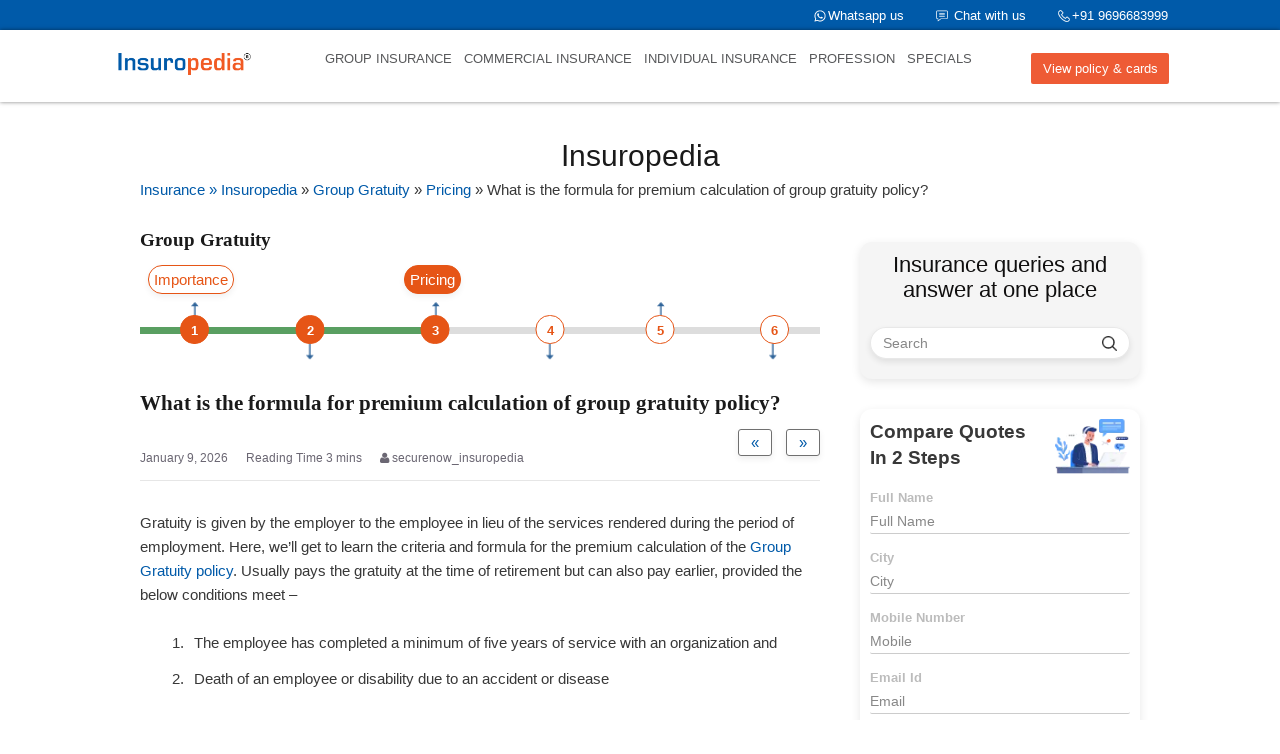

--- FILE ---
content_type: text/html; charset=UTF-8
request_url: https://securenow.in/insuropedia/premium-calculation-formula-for-group-gratuity-policy/
body_size: 28612
content:
<!DOCTYPE html>
<html lang="en-US">

<head>
  <meta http-equiv="X-UA-Compatible" content="IE=Edge"/>
  <meta charset="UTF-8" />
  <meta name="viewport" content="width=device-width">
  <meta name="format-detection" content="telephone=no">
  <meta name="keywords" content="Insuropedia, Insurance queries, Insurance questions and answers, Insurance articles India, What is insurance, Insurance explained, Types of insurance in India, How insurance works, Insurance claim process">
  <meta name="robots" content="index, follow">
  <meta name="googlebot" content="index, follow">
<script>function loadAsync(e,t){var a,n=!1;a=document.createElement("script"),a.type="text/javascript",a.src=e,a.onreadystatechange=function(){n||this.readyState&&"complete"!=this.readyState||(n=!0,"function"==typeof t&&t())},a.onload=a.onreadystatechange,document.getElementsByTagName("head")[0].appendChild(a)}</script>
<style>
#wpadminbar #wp-admin-bar-wccp_free_top_button .ab-icon:before {
	content: "\f160";
	color: #02CA02;
	top: 3px;
}
#wpadminbar #wp-admin-bar-wccp_free_top_button .ab-icon {
	transform: rotate(45deg);
}
</style>
<meta name='robots' content='index, follow, max-image-preview:large, max-snippet:-1, max-video-preview:-1' />

	<!-- This site is optimized with the Yoast SEO plugin v26.7 - https://yoast.com/wordpress/plugins/seo/ -->
	<title>Formula for Premium Calculation in Group Gratuity Policy</title>
	<meta name="description" content="Formula for premium calculation in a group gratuity policy. Understand key factors that impact costs and how employers can manage expenses." />
	<link rel="canonical" href="https://securenow.in/insuropedia/premium-calculation-formula-for-group-gratuity-policy/" />
	<meta property="og:locale" content="en_US" />
	<meta property="og:type" content="article" />
	<meta property="og:title" content="Formula for Premium Calculation in Group Gratuity Policy" />
	<meta property="og:description" content="Formula for premium calculation in a group gratuity policy. Understand key factors that impact costs and how employers can manage expenses." />
	<meta property="og:url" content="https://securenow.in/insuropedia/premium-calculation-formula-for-group-gratuity-policy/" />
	<meta property="og:site_name" content="Insuropedia" />
	<meta property="article:published_time" content="2021-11-09T10:28:02+00:00" />
	<meta property="article:modified_time" content="2026-01-09T09:54:44+00:00" />
	<meta name="author" content="securenow_insuropedia" />
	<meta name="twitter:card" content="summary_large_image" />
	<meta name="twitter:label1" content="Written by" />
	<meta name="twitter:data1" content="securenow_insuropedia" />
	<meta name="twitter:label2" content="Est. reading time" />
	<meta name="twitter:data2" content="2 minutes" />
	<!-- / Yoast SEO plugin. -->


<link rel='dns-prefetch' href='//www.googletagmanager.com' />
<link rel='dns-prefetch' href='//fonts.googleapis.com' />
<link rel="alternate" title="oEmbed (JSON)" type="application/json+oembed" href="https://securenow.in/insuropedia/wp-json/oembed/1.0/embed?url=https%3A%2F%2Fsecurenow.in%2Finsuropedia%2Fpremium-calculation-formula-for-group-gratuity-policy%2F" />
<link rel="alternate" title="oEmbed (XML)" type="text/xml+oembed" href="https://securenow.in/insuropedia/wp-json/oembed/1.0/embed?url=https%3A%2F%2Fsecurenow.in%2Finsuropedia%2Fpremium-calculation-formula-for-group-gratuity-policy%2F&#038;format=xml" />
		<!-- This site uses the Google Analytics by MonsterInsights plugin v9.11.0 - Using Analytics tracking - https://www.monsterinsights.com/ -->
		<!-- Note: MonsterInsights is not currently configured on this site. The site owner needs to authenticate with Google Analytics in the MonsterInsights settings panel. -->
					<!-- No tracking code set -->
				<!-- / Google Analytics by MonsterInsights -->
		<link rel="preload" href="https://securenow.in/insuropedia/wp-content/themes/knowhow/css/font-awesome.min.css" as="style" media="all" onload="this.onload=null;this.rel='stylesheet'">
<link rel="stylesheet" href="https://securenow.in/insuropedia/wp-content/themes/knowhow/css/font-awesome.min.css" media="all">
<noscript><link rel="stylesheet" href="https://securenow.in/insuropedia/wp-content/themes/knowhow/css/font-awesome.min.css" media="all"></noscript>
<!--[if IE]><link rel="stylesheet" href="https://securenow.in/insuropedia/wp-content/themes/knowhow/css/font-awesome.min.css" media="all"><![endif]-->
<style id='wp-img-auto-sizes-contain-inline-css' type='text/css'>
img:is([sizes=auto i],[sizes^="auto," i]){contain-intrinsic-size:3000px 1500px}
/*# sourceURL=wp-img-auto-sizes-contain-inline-css */
</style>
<style id='classic-theme-styles-inline-css' type='text/css'>
/*! This file is auto-generated */
.wp-block-button__link{color:#fff;background-color:#32373c;border-radius:9999px;box-shadow:none;text-decoration:none;padding:calc(.667em + 2px) calc(1.333em + 2px);font-size:1.125em}.wp-block-file__button{background:#32373c;color:#fff;text-decoration:none}
/*# sourceURL=/wp-includes/css/classic-themes.min.css */
</style>
<link rel='stylesheet' id='wpo_min-header-0-css' href='https://securenow.in/insuropedia/wp-content/cache/wpo-minify/1767172635/assets/wpo-minify-header-categories-images-styles1766465562.min.css' type='text/css' media='all' />
<link rel='stylesheet' id='wpo_min-header-1-css' href='https://securenow.in/insuropedia/wp-content/cache/wpo-minify/1767172635/assets/wpo-minify-header-easy-sidebar-menu-widget-css1766388120.min.css' type='text/css' media='all' />
<link rel='stylesheet' id='wpo_min-header-2-css' href='https://securenow.in/insuropedia/wp-content/cache/wpo-minify/1767172635/assets/wpo-minify-header-shortcodes-css1766388120.min.css' type='text/css' media='all' />
<link rel='stylesheet' id='wpo_min-header-3-css' href='https://securenow.in/insuropedia/wp-content/cache/wpo-minify/1767172635/assets/wpo-minify-header-theme-style1766388095.min.css' type='text/css' media='all' />
<link rel='stylesheet' id='bsfrt_frontend-css' href='https://securenow.in/insuropedia/wp-content/plugins/read-meter/assets/css/bsfrt-frontend-css.min.css' type='text/css' media='all' />
<script type="text/javascript" src="https://securenow.in/insuropedia/wp-content/cache/wpo-minify/1767172635/assets/wpo-minify-header-5fdb0dd3.min.js" id="wpo_min-header-0-js"></script>

<!-- Google tag (gtag.js) snippet added by Site Kit -->
<!-- Google Analytics snippet added by Site Kit -->
<script type="text/javascript" src="https://www.googletagmanager.com/gtag/js?id=GT-MR5CH99D" id="google_gtagjs-js" async></script>
<script type="text/javascript" id="google_gtagjs-js-after">
/* <![CDATA[ */
window.dataLayer = window.dataLayer || [];function gtag(){dataLayer.push(arguments);}
gtag("set","linker",{"domains":["securenow.in"]});
gtag("js", new Date());
gtag("set", "developer_id.dZTNiMT", true);
gtag("config", "GT-MR5CH99D");
 window._googlesitekit = window._googlesitekit || {}; window._googlesitekit.throttledEvents = []; window._googlesitekit.gtagEvent = (name, data) => { var key = JSON.stringify( { name, data } ); if ( !! window._googlesitekit.throttledEvents[ key ] ) { return; } window._googlesitekit.throttledEvents[ key ] = true; setTimeout( () => { delete window._googlesitekit.throttledEvents[ key ]; }, 5 ); gtag( "event", name, { ...data, event_source: "site-kit" } ); }; 
//# sourceURL=google_gtagjs-js-after
/* ]]> */
</script>
<link rel="https://api.w.org/" href="https://securenow.in/insuropedia/wp-json/" /><link rel="alternate" title="JSON" type="application/json" href="https://securenow.in/insuropedia/wp-json/wp/v2/posts/18613" /><link rel="EditURI" type="application/rsd+xml" title="RSD" href="https://securenow.in/insuropedia/xmlrpc.php?rsd" />
<link rel='shortlink' href='https://securenow.in/insuropedia/?p=18613' />
<meta name="generator" content="Site Kit by Google 1.168.0" /><script id="wpcp_disable_selection" type="text/javascript">
var image_save_msg='You are not allowed to save images!';
	var no_menu_msg='Context Menu disabled!';
	var smessage = "Content is protected !!";

function disableEnterKey(e)
{
	var elemtype = e.target.tagName;
	
	elemtype = elemtype.toUpperCase();
	
	if (elemtype == "TEXT" || elemtype == "TEXTAREA" || elemtype == "INPUT" || elemtype == "PASSWORD" || elemtype == "SELECT" || elemtype == "OPTION" || elemtype == "EMBED")
	{
		elemtype = 'TEXT';
	}
	
	if (e.ctrlKey){
     var key;
     if(window.event)
          key = window.event.keyCode;     //IE
     else
          key = e.which;     //firefox (97)
    //if (key != 17) alert(key);
     if (elemtype!= 'TEXT' && (key == 97 || key == 65 || key == 67 || key == 99 || key == 88 || key == 120 || key == 26 || key == 85  || key == 86 || key == 83 || key == 43 || key == 73))
     {
		if(wccp_free_iscontenteditable(e)) return true;
		show_wpcp_message('You are not allowed to copy content or view source');
		return false;
     }else
     	return true;
     }
}


/*For contenteditable tags*/
function wccp_free_iscontenteditable(e)
{
	var e = e || window.event; // also there is no e.target property in IE. instead IE uses window.event.srcElement
  	
	var target = e.target || e.srcElement;

	var elemtype = e.target.nodeName;
	
	elemtype = elemtype.toUpperCase();
	
	var iscontenteditable = "false";
		
	if(typeof target.getAttribute!="undefined" ) iscontenteditable = target.getAttribute("contenteditable"); // Return true or false as string
	
	var iscontenteditable2 = false;
	
	if(typeof target.isContentEditable!="undefined" ) iscontenteditable2 = target.isContentEditable; // Return true or false as boolean

	if(target.parentElement.isContentEditable) iscontenteditable2 = true;
	
	if (iscontenteditable == "true" || iscontenteditable2 == true)
	{
		if(typeof target.style!="undefined" ) target.style.cursor = "text";
		
		return true;
	}
}

////////////////////////////////////
function disable_copy(e)
{	
	var e = e || window.event; // also there is no e.target property in IE. instead IE uses window.event.srcElement
	
	var elemtype = e.target.tagName;
	
	elemtype = elemtype.toUpperCase();
	
	if (elemtype == "TEXT" || elemtype == "TEXTAREA" || elemtype == "INPUT" || elemtype == "PASSWORD" || elemtype == "SELECT" || elemtype == "OPTION" || elemtype == "EMBED")
	{
		elemtype = 'TEXT';
	}
	
	if(wccp_free_iscontenteditable(e)) return true;
	
	var isSafari = /Safari/.test(navigator.userAgent) && /Apple Computer/.test(navigator.vendor);
	
	var checker_IMG = '';
	if (elemtype == "IMG" && checker_IMG == 'checked' && e.detail >= 2) {show_wpcp_message(alertMsg_IMG);return false;}
	if (elemtype != "TEXT")
	{
		if (smessage !== "" && e.detail == 2)
			show_wpcp_message(smessage);
		
		if (isSafari)
			return true;
		else
			return false;
	}	
}

//////////////////////////////////////////
function disable_copy_ie()
{
	var e = e || window.event;
	var elemtype = window.event.srcElement.nodeName;
	elemtype = elemtype.toUpperCase();
	if(wccp_free_iscontenteditable(e)) return true;
	if (elemtype == "IMG") {show_wpcp_message(alertMsg_IMG);return false;}
	if (elemtype != "TEXT" && elemtype != "TEXTAREA" && elemtype != "INPUT" && elemtype != "PASSWORD" && elemtype != "SELECT" && elemtype != "OPTION" && elemtype != "EMBED")
	{
		return false;
	}
}	
function reEnable()
{
	return true;
}
document.onkeydown = disableEnterKey;
document.onselectstart = disable_copy_ie;
if(navigator.userAgent.indexOf('MSIE')==-1)
{
	document.onmousedown = disable_copy;
	document.onclick = reEnable;
}
function disableSelection(target)
{
    //For IE This code will work
    if (typeof target.onselectstart!="undefined")
    target.onselectstart = disable_copy_ie;
    
    //For Firefox This code will work
    else if (typeof target.style.MozUserSelect!="undefined")
    {target.style.MozUserSelect="none";}
    
    //All other  (ie: Opera) This code will work
    else
    target.onmousedown=function(){return false}
    target.style.cursor = "default";
}
//Calling the JS function directly just after body load
window.onload = function(){disableSelection(document.body);};

//////////////////special for safari Start////////////////
var onlongtouch;
var timer;
var touchduration = 1000; //length of time we want the user to touch before we do something

var elemtype = "";
function touchstart(e) {
	var e = e || window.event;
  // also there is no e.target property in IE.
  // instead IE uses window.event.srcElement
  	var target = e.target || e.srcElement;
	
	elemtype = window.event.srcElement.nodeName;
	
	elemtype = elemtype.toUpperCase();
	
	if(!wccp_pro_is_passive()) e.preventDefault();
	if (!timer) {
		timer = setTimeout(onlongtouch, touchduration);
	}
}

function touchend() {
    //stops short touches from firing the event
    if (timer) {
        clearTimeout(timer);
        timer = null;
    }
	onlongtouch();
}

onlongtouch = function(e) { //this will clear the current selection if anything selected
	
	if (elemtype != "TEXT" && elemtype != "TEXTAREA" && elemtype != "INPUT" && elemtype != "PASSWORD" && elemtype != "SELECT" && elemtype != "EMBED" && elemtype != "OPTION")	
	{
		if (window.getSelection) {
			if (window.getSelection().empty) {  // Chrome
			window.getSelection().empty();
			} else if (window.getSelection().removeAllRanges) {  // Firefox
			window.getSelection().removeAllRanges();
			}
		} else if (document.selection) {  // IE?
			document.selection.empty();
		}
		return false;
	}
};

document.addEventListener("DOMContentLoaded", function(event) { 
    window.addEventListener("touchstart", touchstart, false);
    window.addEventListener("touchend", touchend, false);
});

function wccp_pro_is_passive() {

  var cold = false,
  hike = function() {};

  try {
	  const object1 = {};
  var aid = Object.defineProperty(object1, 'passive', {
  get() {cold = true}
  });
  window.addEventListener('test', hike, aid);
  window.removeEventListener('test', hike, aid);
  } catch (e) {}

  return cold;
}
/*special for safari End*/
</script>
<script id="wpcp_disable_Right_Click" type="text/javascript">
document.ondragstart = function() { return false;}
	function nocontext(e) {
	   return false;
	}
	document.oncontextmenu = nocontext;
</script>
<style>
.unselectable
{
-moz-user-select:none;
-webkit-user-select:none;
cursor: default;
}
html
{
-webkit-touch-callout: none;
-webkit-user-select: none;
-khtml-user-select: none;
-moz-user-select: none;
-ms-user-select: none;
user-select: none;
-webkit-tap-highlight-color: rgba(0,0,0,0);
}
</style>
<script id="wpcp_css_disable_selection" type="text/javascript">
var e = document.getElementsByTagName('body')[0];
if(e)
{
	e.setAttribute('unselectable',"on");
}
</script>
  <script>(function(w,d,s,l,i){w[l]=w[l]||[];w[l].push({'gtm.start':
  new Date().getTime(),event:'gtm.js'});var f=d.getElementsByTagName(s)[0],
  j=d.createElement(s),dl=l!='dataLayer'?'&l='+l:'';j.async=true;j.src=
  'https://www.googletagmanager.com/gtm.js?id='+i+dl;f.parentNode.insertBefore(j,f);
  })(window,document,'script','dataLayer','GTM-W264DHL');</script>
<!--[if lt IE 9]><script src="https://securenow.in/insuropedia/wp-content/themes/knowhow/js/html5.js"></script><![endif]--><!--[if (gte IE 6)&(lte IE 8)]><script src="https://securenow.in/insuropedia/wp-content/themes/knowhow/js/selectivizr-min.js"></script><![endif]--><meta name="google-site-verification" content="pflfxBVTYHta-uq5RHHERdPDNID2Z1CA1KHueZMETHA"><link rel="icon" href="https://securenow.in/insuropedia/wp-content/uploads/2025/05/cropped-72-72-32x32.png" sizes="32x32" />
<link rel="icon" href="https://securenow.in/insuropedia/wp-content/uploads/2025/05/cropped-72-72-192x192.png" sizes="192x192" />
<link rel="apple-touch-icon" href="https://securenow.in/insuropedia/wp-content/uploads/2025/05/cropped-72-72-180x180.png" />
<meta name="msapplication-TileImage" content="https://securenow.in/insuropedia/wp-content/uploads/2025/05/cropped-72-72-270x270.png" />
		<style type="text/css" id="wp-custom-css">
			div#text-7 {
    border: 1px solid #e6e6e6;
    padding: 20px 20px 0px 20px;
		border-top: 0px;
	box-shadow: 0 3px 10px 0 rgb(0 0 0 / 10%);
}

div#comments {
    display: none;
}

.default_form { 
    height: auto;
    padding-right: 0px;
    box-shadow: 0 3px 10px 0 rgb(0 0 0 / 10%);
    padding-left: 10px;
    padding-right: 10px;
		padding-bottom: 5px;
		margin-bottom: 30px;
    border: 0px solid #e6e6e6;
}

input.wpcf7-form-control.wpcf7-submit.btn6 {
    background-color: #e65516;
    border: 1px solid #e65516;
    color: #ffffff;
    font-size: 1em;
    padding: 10px 15px;
    line-height: 1;
    border-radius: 3px;
    width: 100%;
}

div#codewidget-3 {
    margin-bottom: 0px;
	border-bottom: 0px;
}


div#codewidget-2{
	border-left: 1px solid #e6e6e6;
    padding-left: 30px;
    left: -1px;
    padding-bottom: 10px;
}



.riskwidget2 {
    border-bottom: 0px solid #e6e6e6;
    padding-bottom: 0%;
}

h4.widget-title.wc_title_sidebar {
    margin-left: 30px;
}

@media screen and (max-width: 520px) and (min-width: 20px)
{ 
	input.wpcf7-form-control.wpcf7-submit.btn6 {
    width: 80%;
    margin-left: 9%;
    margin-bottom: 9%;
}
	
	.default_form {
	padding-top: 1%;
    padding-bottom: 1%;
}

	
	h4.widget-title.wc_title_sidebar {
    margin-left: 0px;
}
	
	div#codewidget-2 {
    border-left: 0px solid #e6e6e6;
    padding-left: 0px;
}
	
	.widget .widget-title {
    border-top: 0px solid #E5E5E5 !important;
    padding-top: 0px  !important;
}

}

.widget .widget-title {
    border-top: 1px solid #E5E5E5;
    padding-top: 30px;
}



@media only screen and (max-width: 552px) {
    
	.slider_display	{
display: none;
}
	
	div#n2-ss-2, div#n2-ss-2-placeholder {
        display: none;
    }
		
	li.selected a::after {
			display: none;
	}
	img.logo-top{
	margin-top: 3.5% !important;
}
	
	.category .sub-categories {
/*     margin-top: 28px; */
}
	
	.”breadcrumbs” {
    margin-bottom: 0px !important;
    margin-top: 0px !important;
		font-size: 13px;
    line-height: 24px;
}

}

li.selected a button {
    color: white !important;
    background-color: #e65516 !important;
    border: 1px solid #e65516 !important;
}

li.selected a {

}

div#easy_sidebar_menu_widget-3 {
    padding-left: 30px;
    border-left: 1px solid #e6e6e6;
}

@media (max-width: 512px) and (min-width: 320px){
div#easy_sidebar_menu_widget-3 {
    padding-left: 0;
    border-left: 0 solid #e6e6e6;
}
	div#recent-posts-3{
		padding-left: 0 !important;
    border-left: 0 solid #e6e6e6 !important;
	}
}

@media (max-width: 612px) and (min-width: 513px){
div#easy_sidebar_menu_widget-3 {
    padding-left: 0;
    border-left: 0 solid #e6e6e6;
}
	div#recent-posts-3{
		padding-left: 0 !important;
    border-left: 0 solid #e6e6e6 !important;
	}
}
@media (max-width: 712px) and (min-width: 613px){
div#easy_sidebar_menu_widget-3 {
    padding-left: 0;
    border-left: 0 solid #e6e6e6;
}
	div#recent-posts-3{
		padding-left: 0 !important;
    border-left: 0 solid #e6e6e6 !important;
	}
}

@media (max-width: 812px) and (min-width: 713px){
div#easy_sidebar_menu_widget-3 {
    padding-left: 0;
    border-left: 0 solid #e6e6e6;
}
	div#recent-posts-3{
		padding-left: 0 !important;
    border-left: 0 solid #e6e6e6 !important;
	}
}
div#recent-posts-3 {
    padding-left: 15px;
    border-left: 1px solid #e6e6e6;
    left: -1px;
}



.wpcf7 form.failed .wpcf7-response-output, .wpcf7 form.aborted .wpcf7-response-output {
    border-color: green;
}

img.logo-top{
margin-top: 0.5%;
}

.widget_easy_sidebar_menu_widget li.menu-item .easy-sidebar-menu-widget-toggler i:before{
	    content: '+';
		  font-weight: bolder;
    	color: black;
}

.widget_easy_sidebar_menu_widget li.menu-item .easy-sidebar-menu-widget-toggler.toggle__open i:before {
    content: '-';
	    font-weight: bolder;
    color: black;
}

span.nxtbtn {
	color: white !important;
}

.entry-thumb img {
	display: none;
}

.right-nav{
	    padding-top: 0px;
}

img[class*="attachment-"] {
    height: auto;
    width: 35px;
    display: inline-block;
    position: absolute;
    left: 0;
    top: 0;
}

button#prev {
    background-color: #ffffff;
    border: 1px solid #e65516;
    color:  #e65516;
    font-size: 1em;
    border-radius: 3px;
    padding: 10px 15px;
    line-height: 1;
    float: left;
    margin-top: -7%;
		width: 13%
}

button#next {
    background-color: #ffffff;
    border: 1px solid #e65516;
    color:  #e65516;
    font-size: 1em;
    border-radius: 3px;
    padding: 10px 15px;
    line-height: 1;
    float: right;
    margin-top: -7%;
    width: 13%;
}

button:focus {
	outline:0;
}

a.button {
    color: #a03717 !important;
    border: 1px solid #a03717;
}

a.button:hover{
	color: #666 !important;
	border: 1px solid #666;
}

div#n2-ss-2 .n2-style-785355f374be86c332d4665aae819858-dot
{
	padding: 3px 3px 3px 3px !important;
	background: #ccc !important;
}
div#n2-ss-2 .n2-style-785355f374be86c332d4665aae819858-dot.n2-active, div#n2-ss-2 .n2-style-785355f374be86c332d4665aae819858-dot:HOVER, div#n2-ss-2 .n2-style-785355f374be86c332d4665aae819858-dot:FOCUS
{
	background: #000 !important;
}

a.button:visited {
 position: relative;
    float: left;
    -webkit-appearance: button;
    -moz-appearance: button;
    appearance: button;
    text-decoration: none;
    color: grey;
    padding-left: 1%;
    padding-right: 1%;
    font-size: 15px;
    box-shadow: 0 3px 6px 0 rgba(0, 0, 0, 0.15);
    -webkit-appearance: button;
    margin-left: 2%;
    border-radius: 2px; 
} 

a, a:visited {
   color: #005aa9;
}

.tags a:before {
    border-color: transparent #005aa9 transparent transparent;
}

#commentform #submit, .st_faq h2.active .action, .widget_categories ul span, .pagination .current, .tags a, .page-links span, #comments .comment-meta .author-badge, input[type="reset"], input[type="submit"], input[type="button"] {
    background: #005aa9;
	border: 1px solid;	
	color: white;
}

input.wpcf7-form-control.wpcf7-text.wpcf7-validates-as-required.company1 {
    box-sizing: border-box;
    border-radius: 2px;
    color: #333;
    -webkit-box-sizing: border-box;
    -moz-box-sizing: border-box;
    display: block;
    float: none;
    font-size: 14px;
    border: 1px solid #ccc;
    height: 25px;
    width: 100%;
    line-height: 1.3;
	border-top: 0px; border-left: 0px; border-right: 0px;
}

input.wpcf7-form-control.wpcf7-text.wpcf7-validates-as-required.city1 {
    box-sizing: border-box;
    border-radius: 2px;
    color: #333;
    -webkit-box-sizing: border-box;
    -moz-box-sizing: border-box;
    display: block;
    float: none;
    font-size: 14px;
    border: 1px solid #ccc;
    height: 25px;
    width: 100%;
    line-height: 1.3;
	border-top: 0px; border-left: 0px; border-right: 0px;
}

input.wpcf7-form-control.wpcf7-text.wpcf7-validates-as-required.tel1 {

    box-sizing: border-box;
    border-radius: 2px;
    color: #333;
    -webkit-box-sizing: border-box;
    -moz-box-sizing: border-box;
    display: block;
    float: none;
    font-size: 14px;
    border: 1px solid #ccc;
    height: 25px;
    width: 100%;
    line-height: 1.3;
	border-top: 0px; border-left: 0px; border-right: 0px;
}

input.wpcf7-form-control.wpcf7-text.wpcf7-validates-as-required.email1 {
   
    box-sizing: border-box;
    border-radius: 2px;
    color: #333;
    -webkit-box-sizing: border-box;
    -moz-box-sizing: border-box;
    display: block;
    float: none;
    font-size: 14px;
    border: 1px solid #ccc;
    height: 25px;
    width: 100%;
    line-height: 1.3;
	border-top: 0px; border-left: 0px; border-right: 0px;
}

input.wpcf7-form-control.wpcf7-submit.btn1{
	background-color: #e65516;
    border: 1px solid #e65516;
	color: #ffffff;
    font-size: 1em;
    padding: 10px 15px;
	line-height: 1;
	border-radius: 3px;
 	width: 100%;
}



@media (max-width: 512px) and (min-width: 320px) {

	button#prev {
    margin-top: -15%;
		width: 23%;
		padding: 7px 3px;
}

button#next {
    margin-top: -15%;
    width: 23%;
	padding: 7px 5px;
}
	
div#easy_sidebar_menu_widget-2 {
    padding-left: 0px;
    border-left: 0px solid #e6e6e6;
}
	
	.widget .widget-title{
		margin-top: 10%;
	}

input.wpcf7-form-control.wpcf7-text.wpcf7-validates-as-required.company1 {
    background-color: #fff;
    box-sizing: border-box;
    border-radius: 2px;
    color: #333;
    -webkit-box-sizing: border-box;
    -moz-box-sizing: border-box;
    display: block;
    float: none;
    font-size: 14px;
    border: 1px solid #ccc;
    padding: 6px 10px;
    height: 38px;
    line-height: 1.3;
	border-top: 0px; border-left: 0px; border-right: 0px;
}

input.wpcf7-form-control.wpcf7-text.wpcf7-validates-as-required.city1 {
    background-color: #fff;
    box-sizing: border-box;
    border-radius: 2px;
    color: #333;
    -webkit-box-sizing: border-box;
    -moz-box-sizing: border-box;
    display: block;
    float: none;
    font-size: 14px;
    border: 1px solid #ccc;
    padding: 6px 10px;
    height: 38px;
    line-height: 1.3;
	border-top: 0px; border-left: 0px; border-right: 0px;
}

input.wpcf7-form-control.wpcf7-text.wpcf7-validates-as-required.tel1 {
    background-color: #fff;
    box-sizing: border-box;
    border-radius: 2px;
    color: #333;
    -webkit-box-sizing: border-box;
    -moz-box-sizing: border-box;
    display: block;
    float: none;
    font-size: 14px;
    border: 1px solid #ccc;
    padding: 6px 10px;
    height: 38px;
    line-height: 1.3;
	border-top: 0px; border-left: 0px; border-right: 0px;
}

input.wpcf7-form-control.wpcf7-text.wpcf7-validates-as-required.email1 {
    background-color: #fff;
    box-sizing: border-box;
    border-radius: 2px;
    color: #333;
    -webkit-box-sizing: border-box;
    -moz-box-sizing: border-box;
    display: block;
    float: none;
    font-size: 14px;
    border: 1px solid #ccc;
    padding: 6px 10px;
    height: 38px;
    line-height: 1.3;
	border-top: 0px; border-left: 0px; border-right: 0px;
}

input.wpcf7-form-control.wpcf7-submit.btn1{
background-color: #e65516;
    border: 1px solid #e65516;
		color: #ffffff;
    font-size: 1em;
    padding: 10px 10px;
		line-height: 1;
		border-radius: 3px;
}
	
}


@media (max-width: 612px) and (min-width: 513px) {

	
	button#prev {
     margin-top: -10%;
    width: 18%;
}

button#next {
      margin-top: -10%;
    width: 18%;
}
	
div#easy_sidebar_menu_widget-2 {
    padding-left: 0px;
    border-left: 0px solid #e6e6e6;
}


input.wpcf7-form-control.wpcf7-text.wpcf7-validates-as-required.company1 {

    background-color: #fff;
    box-sizing: border-box;
    border-radius: 2px;
    color: #333;
    -webkit-box-sizing: border-box;
    -moz-box-sizing: border-box;
    display: block;
    float: none;
    font-size: 14px;
    border: 1px solid #ccc;
    padding: 6px 10px;
    height: 38px;
    width: 100%;
    line-height: 1.3;
	border-top: 0px; border-left: 0px; border-right: 0px;
}

input.wpcf7-form-control.wpcf7-text.wpcf7-validates-as-required.city1 {
	
    background-color: #fff;
    box-sizing: border-box;
    border-radius: 2px;
    color: #333;
    -webkit-box-sizing: border-box;
    -moz-box-sizing: border-box;
    display: block;
    float: none;
    font-size: 14px;
    border: 1px solid #ccc;
    padding: 6px 10px;
    height: 38px;
    width: 100%;
    line-height: 1.3;
	border-top: 0px; border-left: 0px; border-right: 0px;
}

input.wpcf7-form-control.wpcf7-text.wpcf7-validates-as-required.tel1 {

    background-color: #fff;
    box-sizing: border-box;
    border-radius: 2px;
    color: #333;
    -webkit-box-sizing: border-box;
    -moz-box-sizing: border-box;
    display: block;
    float: none;
    font-size: 14px;
    border: 1px solid #ccc;
    padding: 6px 10px;
    height: 38px;
    width: 100%;
    line-height: 1.3;
	border-top: 0px; border-left: 0px; border-right: 0px;
}

input.wpcf7-form-control.wpcf7-text.wpcf7-validates-as-required.email1 {
	
    background-color: #fff;
    box-sizing: border-box;
    border-radius: 2px;
    color: #333;
    -webkit-box-sizing: border-box;
    -moz-box-sizing: border-box;
    display: block;
    float: none;
    font-size: 14px;
    border: 1px solid #ccc;
    padding: 6px 10px;
    height: 38px;
    width: 100%;
    line-height: 1.3;
	border-top: 0px; border-left: 0px; border-right: 0px;
}

input.wpcf7-form-control.wpcf7-submit.btn1{
background-color: #e65516;
    border: 1px solid #e65516;
		color: #ffffff;
    font-size: 1em;
    padding: 10px 15px;
		line-height: 1;
		border-radius: 3px;

}
	
}


@media (max-width: 712px) and (min-width: 613px) {

		button#prev {
    padding: 10px 1px;
		margin-top: -9%;
}
	
	button#next {
		margin-top: -9%;
}
	
div#easy_sidebar_menu_widget-2 {
    padding-left: 0px;
    border-left: 0px solid #e6e6e6;
}
	
input.wpcf7-form-control.wpcf7-text.wpcf7-validates-as-required.company1 {
	
    background-color: #fff;
    box-sizing: border-box;
    border-radius: 2px;
    color: #333;
    -webkit-box-sizing: border-box;
    -moz-box-sizing: border-box;
    display: block;
    float: none;
    font-size: 14px;
    border: 1px solid #ccc;
    padding: 6px 10px;
    height: 38px;
    width: 100%;
    line-height: 1.3;
	border-top: 0px; border-left: 0px; border-right: 0px;
}

input.wpcf7-form-control.wpcf7-text.wpcf7-validates-as-required.city1 {
	
    background-color: #fff;
    box-sizing: border-box;
    border-radius: 2px;
    color: #333;
    -webkit-box-sizing: border-box;
    -moz-box-sizing: border-box;
    display: block;
    float: none;
    font-size: 14px;
    border: 1px solid #ccc;
    padding: 6px 10px;
    height: 38px;
    width: 100%;
    line-height: 1.3;
	border-top: 0px; border-left: 0px; border-right: 0px;
}

input.wpcf7-form-control.wpcf7-text.wpcf7-validates-as-required.tel1 {
	
    background-color: #fff;
    box-sizing: border-box;
    border-radius: 2px;
    color: #333;
    -webkit-box-sizing: border-box;
    -moz-box-sizing: border-box;
    display: block;
    float: none;
    font-size: 14px;
    border: 1px solid #ccc;
    padding: 6px 10px;
    height: 38px;
    width: 100%;
    line-height: 1.3;
	border-top: 0px; border-left: 0px; border-right: 0px;
}

input.wpcf7-form-control.wpcf7-text.wpcf7-validates-as-required.email1 {
	
    background-color: #fff;
    box-sizing: border-box;
    border-radius: 2px;
    color: #333;
    -webkit-box-sizing: border-box;
    -moz-box-sizing: border-box;
    display: block;
    float: none;
    font-size: 14px;
    border: 1px solid #ccc;
    padding: 6px 10px;
    height: 38px;
    width: 100%;
    line-height: 1.3;
	border-top: 0px; border-left: 0px; border-right: 0px;
}

input.wpcf7-form-control.wpcf7-submit.btn1{
		background-color: #e65516;
    border: 1px solid #e65516;
		color: #ffffff;
    font-size: 1em;
    padding: 10px 15px;
		line-height: 1;
		border-radius: 3px;

}
	
}


@media (max-width: 812px) and (min-width: 713px) {

			button#prev {
    margin-top: -11%;
    width: 20%;
}
	
	button#next {
    margin-top: -11%;
    width: 20%;
}
	
div#easy_sidebar_menu_widget-2 {
    padding-left: 0px;
    border-left: 0px solid #e6e6e6;
}
	

input.wpcf7-form-control.wpcf7-text.wpcf7-validates-as-required.company1 {
	
    background-color: #fff;
    box-sizing: border-box;
    border-radius: 2px;
    color: #333;
    -webkit-box-sizing: border-box;
    -moz-box-sizing: border-box;
    display: block;
    float: none;
    font-size: 14px;
    border: 1px solid #ccc;
    padding: 6px 10px;
    height: 38px;
    width: 100%;
    line-height: 1.3;
	border-top: 0px; border-left: 0px; border-right: 0px;
}

input.wpcf7-form-control.wpcf7-text.wpcf7-validates-as-required.city1 {
	
    background-color: #fff;
    box-sizing: border-box;
    border-radius: 2px;
    color: #333;
    -webkit-box-sizing: border-box;
    -moz-box-sizing: border-box;
    display: block;
    float: none;
    font-size: 14px;
    border: 1px solid #ccc;
    padding: 6px 10px;
    height: 38px;
    width: 100%;
    line-height: 1.3;
	border-top: 0px; border-left: 0px; border-right: 0px;
}

input.wpcf7-form-control.wpcf7-text.wpcf7-validates-as-required.tel1 {
	
    background-color: #fff;
    box-sizing: border-box;
    border-radius: 2px;
    color: #333;
    -webkit-box-sizing: border-box;
    -moz-box-sizing: border-box;
    display: block;
    float: none;
    font-size: 14px;
    border: 1px solid #ccc;
    padding: 6px 10px;
    height: 38px;
    width: 100%;
    line-height: 1.3;
	border-top: 0px; border-left: 0px; border-right: 0px;
}

input.wpcf7-form-control.wpcf7-text.wpcf7-validates-as-required.email1 {
	
    background-color: #fff;
    box-sizing: border-box;
    border-radius: 2px;
    color: #333;
    -webkit-box-sizing: border-box;
    -moz-box-sizing: border-box;
    display: block;
    float: none;
    font-size: 14px;
    border: 1px solid #ccc;
    padding: 6px 10px;
    height: 38px;
    width: 100%;
    line-height: 1.3;
		border-top: 0px; border-left: 0px; border-right: 0px;
}

input.wpcf7-form-control.wpcf7-submit.btn1{
	background-color: #e65516;
  border: 1px solid #e65516;
	color: #ffffff;
  font-size: 1em;
  padding: 10px 15px;
	line-height: 1;
	border-radius: 3px;
}
	
}

#primary.sidebar-right #sidebar {
    padding-left: 0px !important;
    border-left: 0px solid #e6e6e6 !important;
}

#primary.sidebar-right #content {
   border-right: 0px solid 
}

#page-header {
    border-bottom: 0px solid;
    margin: 20px 0 0px;
    padding: 0 0 0px;
    position: relative;
}		</style>
		<style id='global-styles-inline-css' type='text/css'>
:root{--wp--preset--aspect-ratio--square: 1;--wp--preset--aspect-ratio--4-3: 4/3;--wp--preset--aspect-ratio--3-4: 3/4;--wp--preset--aspect-ratio--3-2: 3/2;--wp--preset--aspect-ratio--2-3: 2/3;--wp--preset--aspect-ratio--16-9: 16/9;--wp--preset--aspect-ratio--9-16: 9/16;--wp--preset--color--black: #000000;--wp--preset--color--cyan-bluish-gray: #abb8c3;--wp--preset--color--white: #ffffff;--wp--preset--color--pale-pink: #f78da7;--wp--preset--color--vivid-red: #cf2e2e;--wp--preset--color--luminous-vivid-orange: #ff6900;--wp--preset--color--luminous-vivid-amber: #fcb900;--wp--preset--color--light-green-cyan: #7bdcb5;--wp--preset--color--vivid-green-cyan: #00d084;--wp--preset--color--pale-cyan-blue: #8ed1fc;--wp--preset--color--vivid-cyan-blue: #0693e3;--wp--preset--color--vivid-purple: #9b51e0;--wp--preset--gradient--vivid-cyan-blue-to-vivid-purple: linear-gradient(135deg,rgb(6,147,227) 0%,rgb(155,81,224) 100%);--wp--preset--gradient--light-green-cyan-to-vivid-green-cyan: linear-gradient(135deg,rgb(122,220,180) 0%,rgb(0,208,130) 100%);--wp--preset--gradient--luminous-vivid-amber-to-luminous-vivid-orange: linear-gradient(135deg,rgb(252,185,0) 0%,rgb(255,105,0) 100%);--wp--preset--gradient--luminous-vivid-orange-to-vivid-red: linear-gradient(135deg,rgb(255,105,0) 0%,rgb(207,46,46) 100%);--wp--preset--gradient--very-light-gray-to-cyan-bluish-gray: linear-gradient(135deg,rgb(238,238,238) 0%,rgb(169,184,195) 100%);--wp--preset--gradient--cool-to-warm-spectrum: linear-gradient(135deg,rgb(74,234,220) 0%,rgb(151,120,209) 20%,rgb(207,42,186) 40%,rgb(238,44,130) 60%,rgb(251,105,98) 80%,rgb(254,248,76) 100%);--wp--preset--gradient--blush-light-purple: linear-gradient(135deg,rgb(255,206,236) 0%,rgb(152,150,240) 100%);--wp--preset--gradient--blush-bordeaux: linear-gradient(135deg,rgb(254,205,165) 0%,rgb(254,45,45) 50%,rgb(107,0,62) 100%);--wp--preset--gradient--luminous-dusk: linear-gradient(135deg,rgb(255,203,112) 0%,rgb(199,81,192) 50%,rgb(65,88,208) 100%);--wp--preset--gradient--pale-ocean: linear-gradient(135deg,rgb(255,245,203) 0%,rgb(182,227,212) 50%,rgb(51,167,181) 100%);--wp--preset--gradient--electric-grass: linear-gradient(135deg,rgb(202,248,128) 0%,rgb(113,206,126) 100%);--wp--preset--gradient--midnight: linear-gradient(135deg,rgb(2,3,129) 0%,rgb(40,116,252) 100%);--wp--preset--font-size--small: 13px;--wp--preset--font-size--medium: 20px;--wp--preset--font-size--large: 36px;--wp--preset--font-size--x-large: 42px;--wp--preset--spacing--20: 0.44rem;--wp--preset--spacing--30: 0.67rem;--wp--preset--spacing--40: 1rem;--wp--preset--spacing--50: 1.5rem;--wp--preset--spacing--60: 2.25rem;--wp--preset--spacing--70: 3.38rem;--wp--preset--spacing--80: 5.06rem;--wp--preset--shadow--natural: 6px 6px 9px rgba(0, 0, 0, 0.2);--wp--preset--shadow--deep: 12px 12px 50px rgba(0, 0, 0, 0.4);--wp--preset--shadow--sharp: 6px 6px 0px rgba(0, 0, 0, 0.2);--wp--preset--shadow--outlined: 6px 6px 0px -3px rgb(255, 255, 255), 6px 6px rgb(0, 0, 0);--wp--preset--shadow--crisp: 6px 6px 0px rgb(0, 0, 0);}:where(.is-layout-flex){gap: 0.5em;}:where(.is-layout-grid){gap: 0.5em;}body .is-layout-flex{display: flex;}.is-layout-flex{flex-wrap: wrap;align-items: center;}.is-layout-flex > :is(*, div){margin: 0;}body .is-layout-grid{display: grid;}.is-layout-grid > :is(*, div){margin: 0;}:where(.wp-block-columns.is-layout-flex){gap: 2em;}:where(.wp-block-columns.is-layout-grid){gap: 2em;}:where(.wp-block-post-template.is-layout-flex){gap: 1.25em;}:where(.wp-block-post-template.is-layout-grid){gap: 1.25em;}.has-black-color{color: var(--wp--preset--color--black) !important;}.has-cyan-bluish-gray-color{color: var(--wp--preset--color--cyan-bluish-gray) !important;}.has-white-color{color: var(--wp--preset--color--white) !important;}.has-pale-pink-color{color: var(--wp--preset--color--pale-pink) !important;}.has-vivid-red-color{color: var(--wp--preset--color--vivid-red) !important;}.has-luminous-vivid-orange-color{color: var(--wp--preset--color--luminous-vivid-orange) !important;}.has-luminous-vivid-amber-color{color: var(--wp--preset--color--luminous-vivid-amber) !important;}.has-light-green-cyan-color{color: var(--wp--preset--color--light-green-cyan) !important;}.has-vivid-green-cyan-color{color: var(--wp--preset--color--vivid-green-cyan) !important;}.has-pale-cyan-blue-color{color: var(--wp--preset--color--pale-cyan-blue) !important;}.has-vivid-cyan-blue-color{color: var(--wp--preset--color--vivid-cyan-blue) !important;}.has-vivid-purple-color{color: var(--wp--preset--color--vivid-purple) !important;}.has-black-background-color{background-color: var(--wp--preset--color--black) !important;}.has-cyan-bluish-gray-background-color{background-color: var(--wp--preset--color--cyan-bluish-gray) !important;}.has-white-background-color{background-color: var(--wp--preset--color--white) !important;}.has-pale-pink-background-color{background-color: var(--wp--preset--color--pale-pink) !important;}.has-vivid-red-background-color{background-color: var(--wp--preset--color--vivid-red) !important;}.has-luminous-vivid-orange-background-color{background-color: var(--wp--preset--color--luminous-vivid-orange) !important;}.has-luminous-vivid-amber-background-color{background-color: var(--wp--preset--color--luminous-vivid-amber) !important;}.has-light-green-cyan-background-color{background-color: var(--wp--preset--color--light-green-cyan) !important;}.has-vivid-green-cyan-background-color{background-color: var(--wp--preset--color--vivid-green-cyan) !important;}.has-pale-cyan-blue-background-color{background-color: var(--wp--preset--color--pale-cyan-blue) !important;}.has-vivid-cyan-blue-background-color{background-color: var(--wp--preset--color--vivid-cyan-blue) !important;}.has-vivid-purple-background-color{background-color: var(--wp--preset--color--vivid-purple) !important;}.has-black-border-color{border-color: var(--wp--preset--color--black) !important;}.has-cyan-bluish-gray-border-color{border-color: var(--wp--preset--color--cyan-bluish-gray) !important;}.has-white-border-color{border-color: var(--wp--preset--color--white) !important;}.has-pale-pink-border-color{border-color: var(--wp--preset--color--pale-pink) !important;}.has-vivid-red-border-color{border-color: var(--wp--preset--color--vivid-red) !important;}.has-luminous-vivid-orange-border-color{border-color: var(--wp--preset--color--luminous-vivid-orange) !important;}.has-luminous-vivid-amber-border-color{border-color: var(--wp--preset--color--luminous-vivid-amber) !important;}.has-light-green-cyan-border-color{border-color: var(--wp--preset--color--light-green-cyan) !important;}.has-vivid-green-cyan-border-color{border-color: var(--wp--preset--color--vivid-green-cyan) !important;}.has-pale-cyan-blue-border-color{border-color: var(--wp--preset--color--pale-cyan-blue) !important;}.has-vivid-cyan-blue-border-color{border-color: var(--wp--preset--color--vivid-cyan-blue) !important;}.has-vivid-purple-border-color{border-color: var(--wp--preset--color--vivid-purple) !important;}.has-vivid-cyan-blue-to-vivid-purple-gradient-background{background: var(--wp--preset--gradient--vivid-cyan-blue-to-vivid-purple) !important;}.has-light-green-cyan-to-vivid-green-cyan-gradient-background{background: var(--wp--preset--gradient--light-green-cyan-to-vivid-green-cyan) !important;}.has-luminous-vivid-amber-to-luminous-vivid-orange-gradient-background{background: var(--wp--preset--gradient--luminous-vivid-amber-to-luminous-vivid-orange) !important;}.has-luminous-vivid-orange-to-vivid-red-gradient-background{background: var(--wp--preset--gradient--luminous-vivid-orange-to-vivid-red) !important;}.has-very-light-gray-to-cyan-bluish-gray-gradient-background{background: var(--wp--preset--gradient--very-light-gray-to-cyan-bluish-gray) !important;}.has-cool-to-warm-spectrum-gradient-background{background: var(--wp--preset--gradient--cool-to-warm-spectrum) !important;}.has-blush-light-purple-gradient-background{background: var(--wp--preset--gradient--blush-light-purple) !important;}.has-blush-bordeaux-gradient-background{background: var(--wp--preset--gradient--blush-bordeaux) !important;}.has-luminous-dusk-gradient-background{background: var(--wp--preset--gradient--luminous-dusk) !important;}.has-pale-ocean-gradient-background{background: var(--wp--preset--gradient--pale-ocean) !important;}.has-electric-grass-gradient-background{background: var(--wp--preset--gradient--electric-grass) !important;}.has-midnight-gradient-background{background: var(--wp--preset--gradient--midnight) !important;}.has-small-font-size{font-size: var(--wp--preset--font-size--small) !important;}.has-medium-font-size{font-size: var(--wp--preset--font-size--medium) !important;}.has-large-font-size{font-size: var(--wp--preset--font-size--large) !important;}.has-x-large-font-size{font-size: var(--wp--preset--font-size--x-large) !important;}
/*# sourceURL=global-styles-inline-css */
</style>
</head>

<body class="wp-singular post-template-default single single-post postid-18613 single-format-standard wp-embed-responsive wp-theme-knowhow wp-child-theme-knowhow-childtheme unselectable" >

<div id="site-container" class="clearfix">
  <div class="fixed-top header-top">
    <nav class="text-center header-padd">
      <div class="right-nav-top">
        <img loading="lazy" class="callUs-icon" alt="call icon" src="https://insuropedia.securenow.in/wp-content/uploads/2022/07/callus.svg" width="151" height="36"><a class="phone" href="tel:++91 9696683999">+91 9696683999</a>
      </div>

      <div class="right-nav-top-email">
        <img loading="lazy" class="callUs-icon" alt="chat icon" src="https://insuropedia.securenow.in/wp-content/uploads/2022/07/chat.svg" width="151" height="36">
        <a class="phone" data-toggle="tooltip" data-trigger="focus" title="Make a fresh enquiry Download eCard Know Claim status" href="https://securenow.in/chat">Chat with us</a>
      </div>

      <div class="right-nav-top-whatsapp">
        <img loading="lazy" class="callUs-icon" alt="whatsapp icon" src="https://insuropedia.securenow.in/wp-content/uploads/2022/07/whatsapp.svg" width="151" height="36"><a class="phone" href="https://wa.me/919999207828?text=I%20need%20Assistance.%20Please%20resolve%20my%20query" target="_blank">Whatsapp us</a>
      </div>
    </nav>
  </div>

   
  <header class="fixed-top-second header">
    <div class="container">
      <div class="row">
        <div class="col-md-12">
          <div class="row">
            <nav>
              <a href="https://securenow.in/insuropedia">
                <img class="nav-logo" alt="securenow logo" loading="lazy" src="https://insuropedia.securenow.in/wp-content/uploads/2024/06/Logo_Insuropedia.png" width="151" height="36"/>
              </a>
              
              <div class="right-nav">
              <a href="https://securenow.app/login">
                <button type="submit" class="btn btn-tp">View policy &amp; cards</button>
              </a>
              </div>
              <button class="navButton" onclick="navigationMenuFunction()">
                <svg xmlns="http://www.w3.org/2000/svg" width="24" height="24" viewBox="0 0 24 24" class="block">
                  <path fill="none" d="M0 0h24v24H0z"></path>
                  <path fill="currentColor" d="M3 18h18v-2H3v2zm0-5h18v-2H3v2zm0-7v2h18V6H3z"></path>
                </svg>
              </button>
              <div class="side-overlay" style=""></div>
              <div class="navigation-menu" id="navigation-menu">
                <div class="mobile-login-btns">
                  <button type="submit" class="btn btn-tp">View policy &amp; cards</button>
                </div>
                <nav>
                  <ul>
                    <li class="nav-item">
                      <div>
                        <a href="https://securenow.in/group-insurance" class="nav-link">GROUP INSURANCE</a>
                      </div>
                    
                      <span class="mobile-menu-anchor" onclick="groupFunction()"></span>
                      <ul id="group" class="nav-custom-dropdown" >
                        <li>
                          <a href="https://securenow.in/group-insurance/edli-employees-deposit-linked-insurance">Group Employee's Deposit Linked Insurance(EDLI)</a>
                        </li>
                        <li>
                          <a href="https://securenow.in/group-insurance/group-gratuity-insurance-plan">Group Gratuity</a>
                        </li>
                        <li>
                          <a href="https://securenow.in/group-insurance/group-health-insurance">Group Health Insurance</a>
                        </li>
                        <li>
                          <a href="https://securenow.in/group-insurance/group-personal-accident-insurance">Group Personal Accident</a>
                        </li>
                        <li>
                          <a href="https://securenow.in/group-insurance/group-superannuation">Group Superannuation</a>
                        </li>
                        <li>
                          <a href="https://securenow.in/group-insurance/group-term-life-insurance">Group Term Life Insurance</a>
                        </li>
                        <li>
                          <a href="https://securenow.in/group-insurance/group-travel-insurance">Group Travel Insurance</a>
                        </li>
                        <li>
                          <a href="https://securenow.in/group-insurance/group-hospital-cash-insurance-policy">Group hospital Cash Insurance Policy</a>
                        </li>
                        <li>
                          <a href="https://securenow.in/group-insurance/workmen-compensation-insurance">Workmen Compensation/ Employees Compensation</a>
                        </li> 
                      </ul>
                    </li>
                    <li class="nav-item">
                      <div>
                        <a href="https://securenow.in/commercial-insurance" class="nav-link">COMMERCIAL INSURANCE</a>
                      </div>
                      <span class="mobile-menu-anchor" onclick="commercialFunction()"></span>
                      <ul id="commercial" class="navbar-dropdown nav-custom-dropdown">
                        <li>
                          <div>
                            <a href="https://securenow.in/commercial-liability-insurance">Liability Insurance</a>
                          </div>
                          <span class="mobile-menu-anchor" onclick="liabilityFunction()"></span>
                          <ul id="liability" class="">
                            <li>
                              <a href="https://securenow.in/commercial-liability-insurance/carrier-legal-liability">Carrier Legal Liability</a>
                            </li>
                            <li>
                              <a href="https://securenow.in/commercial-liability-insurance/commercial-crime-insurance">Commercial Crime</a>
                            </li>
                            <li>
                              <a href="https://securenow.in/commercial-liability-insurance/commercial-general-liability">Commercial General Liability</a>
                            </li>
                            <li>
                              <a href="https://securenow.in/commercial-liability-insurance/cyber-insurance">Cyber Insurance</a>
                            </li>
                            <li>
                              <a href="https://securenow.in/commercial-liability-insurance/director-officer-liability-insurance">Directors &amp; Officers Liability</a>
                            </li>
                            <li>
                              <a href="https://securenow.in/commercial-liability-insurance/errors-and-omissions-insurance" >Errors &amp; Omissions</a>
                            </li>
                            <li>
                              <a href="https://securenow.in/commercial-liability-insurance/product-liability-insurance">Product Liability</a>
                            </li>
                            <li>
                              <a href="https://securenow.in/commercial-liability-insurance/title-insurance">Title Insurance</a>
                            </li>
                            <li>
                              <a href="https://securenow.in/commercial-liability-insurance/trade-credit-insurance">Trade Credit Insurance</a>
                            </li>
                          </ul>
                        </li>
                        <li>
                          <div>
                            <a href="https://securenow.in/marine-insurance">Marine Insurance</a>
                          </div>
                          <span class="mobile-menu-anchor"  onclick="marineFunction()"></span>
                          <ul class="" id="marine">
                            <li>
                              <a href="https://securenow.in/marine-insurance/export-and-import-insurance">Export &amp; Import Insurance</a>
                            </li>
                            <li>
                              <a href="https://securenow.in/marine-insurance/cargo-insurance">Cargo Insurance</a>
                            </li>
                            <li>
                              <a href="https://securenow.in/marine-insurance/marine-hull-insurance">Marine Hull Insurance</a>
                            </li>
                            <li>
                              <a href="https://securenow.in/marine-insurance/multimodal-transport-operator-insurance">Multimodal Transport Operator Insurance</a>
                            </li>
                            <li>
                              <a href="https://securenow.in/marine-insurance/transit-insurance-online">Transit Insurance Online</a>
                            </li>
                          </ul>
                        </li>
                        <li>
                          <div>
                            <a href="https://securenow.in/property-insurance">Property Insurance</a>
                          </div>
                          <span class="mobile-menu-anchor" onclick="propertyFunction()"></span>
                          <ul id="property" class="">
                            <li>
                              <a href="https://securenow.in/property-insurance/art-insurance">Art Insurance</a>
                            </li>
                            <li>
                              <a href="https://securenow.in/property-insurance/contractors-all-risk-insurance-policy">Construction All Risk</a>
                            </li>
                            <li>
                              <a href="https://securenow.in/property-insurance/engineering-all-risk-insurance">Engineering All Risk</a>
                            </li>
                            <li>
                              <a href="https://securenow.in/property-insurance/motor-fleet-insurance">Motor Fleet Insurance</a>
                            </li>
                            <li>
                              <div>
                              <a href="https://securenow.in/property-insurance/fire-insurance">Fire Insurance</a>
                              </div>
                              <span class="mobile-menu-anchor" onclick="fireFunction()"></span>
                              <ul id="fire" class="">
                                <li>
                                  <a href="https://securenow.in/property-insurance/factory-and-warehouse-insurance">Factory &amp; Warehouse Insurance</a>
                                </li>
                                <li>
                                  <a href="https://securenow.in/property-insurance/office-insurance">Office Insurance</a>
                                </li>
                                <li>
                                  <a href="https://securenow.in/property-insurance/property-equipment-Insurance" >Property &amp; Equipment Insurance for Clinics, Labs &amp; Hospitals</a>
                                </li>
                                <li>
                                  <a href="https://securenow.in/property-insurance/fire-insurance/bharat-laghu-udyam-suraksha">Bharat Laghu Udyam Suraksha</a>
                                </li>
                                <li>
                                  <a href="https://securenow.in/property-insurance/fire-insurance/bharat-sookshma-udyam-suraksha">Bharat Sookshma Udyam Suraksha</a>
                                </li>
                              </ul>
                            </li>
                          </ul>
                        </li>
                      </ul>
                    </li>
                    <li class="nav-item">
                      <div>
                        <a href="https://securenow.in/individual-insurance" class="nav-link">INDIVIDUAL INSURANCE</a>
                      </div>
                      <span  class="mobile-menu-anchor" onclick="individualFunction()"></span>
                      <ul id="individual" class="nav-custom-dropdown">
                        <li>
                          <a href="https://securenow.in/individual-insurance/critical-illness-insurance">Critical Illness</a>
                        </li>
                        <li>
                          <a href="https://securenow.in/individual-insurance/family-health-insurance">Family Health Insurance</a>
                        </li>
                        <li>
                          <a href="https://securenow.in/individual-insurance/home-insurance">Home Insurance</a>
                        </li>
                        <li>
                          <a href="https://securenow.in/individual-insurance/motor-car-insurance-policy" >Motor Insurance</a>
                        </li>
                        <li>
                          <a href="https://securenow.in/individual-insurance/personal-accident-insurance">Personal Accident Insurance</a>
                        </li>
                        <li>
                          <a href="https://securenow.in/individual-insurance/senior-citizen-health-insurance">Senior Citizen Insurance</a>
                        </li>
                        <li>
                          <a href="https://securenow.in/individual-insurance/term-life-insurance">Term Life Insurance</a>
                        </li>
                        <li>
                          <a href="https://securenow.in/individual-insurance/keyman-insurance">Keyman Insurance</a>
                        </li>
                        <li>
                          <a href="https://securenow.in/individual-insurance/topup-health-insurance">Top Up Health Insurance</a>
                        </li>
                        <li>
                          <a href="https://securenow.in/individual-insurance/travel-insurance">Travel Insurance</a>
                        </li>
                        <li>
                          <a href="https://securenow.in/individual-insurance/corona-kavach-insurance">Corona Kavach Insurance</a>
                        </li>
                        <li>
                          <a href="https://securenow.in/individual-insurance/daily-hospital-cash">Daily Hospital Cash</a>
                        </li>
                        <li>
                          <a href="https://securenow.in/individual-insurance/personal-cyber-insurance">Personal Cyber Insurance</a>
                        </li>
                      </ul>
                    </li>
                    <li class="nav-item">
                      <a class="nav-link">PROFESSION</a
                      ><span class="mobile-menu-anchor" onclick="professionFunction()"></span>
                      <ul id="profession" class="nav-custom-dropdown">
                        <li>
                          <a href="https://securenow.in/profession/architects-and-engineers-insurance">Architects</a>
                        </li>
                        <li>
                          <a href="https://securenow.in/profession/auto-component-manufacturers-insurance">Auto Component Manufacturers</a>
                        </li>
                        <li>
                          <a href="https://securenow.in/profession/chartered-accountants-insurance">Chartered Accountants</a>
                        </li>
                        <li>
                          <a href="https://securenow.in/profession/doctor-professional-indemnity-insurance">Doctors</a>
                        </li>
                        <li>
                          <a href="https://securenow.in/profession/education-institution-insurance">Educational Institutions</a>
                        </li>
                        <li>
                          <a href="https://securenow.in/profession/freight-forwarder-insurance" >Freight Forwarders</a>
                        </li>
                        <li>
                          <a href="https://securenow.in/profession/gym-and-health-clubs-insurance">Gym And Health Clubs</a>
                        </li>
                        <li>
                          <a href="https://securenow.in/profession/jewellers-block-insurance">Jewellers</a>
                        </li>
                        <li>
                          <a href="https://securenow.in/profession/lawyers-insurance">Lawyers</a>
                        </li>
                        <li>
                          <a href="https://securenow.in/profession/restaurant-package-policy">Restaurants</a>
                        </li>
                        <li>
                          <a href="https://securenow.in/profession/shopkeeper-package-policy">Shopkeepers</a>
                        </li>
                      </ul>
                    </li>
                    <li class="nav-item">
                      <a class="nav-link">SPECIALS</a
                      ><span class="mobile-menu-anchor" onclick="specialFunction()"></span>
                      <ul id="special" class="nav-custom-dropdown">
                        <li>
                          <a href="https://securenow.in/specials/claims-advisory">Claims Advisory</a>
                        </li>
                        <!-- <li>
                          <a href="https://securenow.in/specials/esecure-insurance">HDFC ESecure Insurance</a>
                        </li> -->
                        <li>
                          <a href="https://securenow.in/specials/lic-jeevan-shanti-insurance">LIC Jeevan Shanti</a>
                        </li>
                        <li>
                          <a href="https://securenow.in/specials/mediclaim-ratings-insurance">Mint SecureNow Mediclaim Ratings</a>
                        </li>
                      </ul>
                    </li>
                  </ul>
                </nav>
              </div>
            </nav>
          </div>
        </div>
      </div>
    </div>
  </header>

  category_page_cat is Group Gratuity parent_cat_firstfold->name is int(0)



<style>
.landingPage {
    background-color: #eaefff;
}

@media (min-width: 1281px){
    .landingPage .web-view {
    display: block;
    height: 565px;
    padding: 2% 10% 0 11%;
    display: flex;
    flex-direction: row;
    }
}

@media (max-width: 1554px){
    .landingPage .web-view-set-height {
        height: 490px;
    }
}

.landingPage .web-view {
    display: block;
    height: 565px;
    padding: 2% 7% 0 4%;
    display: flex;
    flex-direction: row;
}

.landingPage .leftPortion {
    width: 60%;
    margin-right: 2%;
}

.row_firstfold {
    display: flex;
    flex-wrap: wrap;
    margin-right: -15px;
    margin-left: -15px;
}

.col_adjust6{
    position: relative;
    min-height: 1px;
    padding-left: 15px;
    padding-right: 15px;
}

@media (min-width: 768px){
    .col_adjust6{
        flex: 0 0 50%;
        max-width: 50%;
    }
}

.product-info .column2 {
    display: flex;
    flex-direction: column;
    justify-content: space-between;
    align-items: center;
}

.wc .product-info .product-img {
    width: 90%;
}

.product-info .title {
    line-height: 1.2;
    text-align: center;
    color: #f15a23;
    font-weight: 700;
    font-family: Merriweather;
}

.product-info .title h2 {
    font-size: 23px;
    line-height: 1.2;
    text-align: center;
    color: #f15a23;
    font-weight: 700;
    font-family: Merriweather;
}

.product-info .web-premium {
    display: block;
    font-size: 20px;
    line-height: 1.2;
    text-align: left;
    color: #2c2c2c;
        margin-top: 20%;
}

.product-info .web-premium span {
    font-size: 22px;
    line-height: 1.64;
    text-align: left;
    color: #005aa9;
    font-weight: 600;
}

.product-info .web-premium p {
    font-size: 12px;
    line-height: 0;
    text-align: right;
    color: #2c2c2c;
}

p.termsAndCond{
    line-height: 1.2 !important;
    color: #6c6c6c !important;
}

.product-info .benifits {
    margin: 3% auto;
    font-size: 14px;
}

.product-info .heading {
    font-family: Merriweather;
    font-size: 14px;
    font-weight: 700;
    line-height: 1.79;
    color: #ee5b35;
}

.product-info .benifits .col-md-5_firstfold {
    position: relative;
    background-color: #fff;
    border-radius: 5px;
    color: #005aa9;
    padding: 10px 30px 10px 10px;
    margin: 4px 14px;
}

 .col-md-5_firstfold,  .col-sm-5_firstfold {
    min-height: 1px;
    width: 100%;
}

@media (min-width: 768px){
    .col-md-5_firstfold {
        flex: 0 0 41.666667%;
        max-width: 41.666667%;
    }
}

@media (min-width: 576px){
    .col-sm-5_firstfold {
        flex: 0 0 41.666667%;
        max-width: 41.666667%;
    }
    
}

@media (max-width: 768px){
    .landingPage .rightPortion {
        width: 100% !important;
    }

    .head_height{
        margin-top: 24% !important;
    }

    .landingPage .web-view {
        padding: 20px; 
    }

    .landingPage .leftPortion {
        display: none;
    }
}

.product-info .benifits .right-icon {
    background: url(https://static-files-website.s3.ap-south-1.amazonaws.com/securenow-web-app-new/common-icons/tick.svg) center no-repeat;
    width: 22px;
    height: 22px;
    border: 1px solid #65a90c;
    border-radius: 50%;
    position: absolute;
    top: 10px;
    right: 10px;
}

.product-info .insurer .img-container {
    display: flex;
    justify-content: space-evenly;
}

.landingPage .rightPortion {
    width: 40%;
}

.contact-form {
    border-radius: 13px;
    box-shadow: 0 0 6px 0 rgb(0 0 0 / 16%);
    background-color: #fff;
    padding: 0 20px;
    position: relative;
}

.contact-form .padd {
    padding: 0 4px;
}

.contact-form .specilization-view {
    display: block;
}

.contact-form .dpi-input-box {
    margin-bottom: 6px;
}

.dpi-input-box label {
    font-size: 13px;
    color: #606060;
}

.contact-form .dpi-input-box input {
    height: 35px;
    border-radius: 5px;
    font-size: 14px;
}

.dpi-input-box input {
    width: 100%;
    border: 1px solid #c4d2e0;
    padding-left: 6px;
    color: #005aa9;
    background-color: #fff;
}

.contact-form .next-btn {
    height: 40px;
    width: 152px;
    border: 1px solid;
    border-radius: 3px;
    background-color: #ee5b35;
    font-size: 14px;
    color: #fff;
    margin: 14px 0;
    cursor: pointer;
    outline: 0;
}

.mx-auto {
    margin-left: auto!important;
    margin-right: auto!important;
    margin-top: 0.25rem!important;
    margin-bottom: 0px;
}

.text-primary {
    color: #007bff!important;
}

.entry-meta2 {
    list-style: none;
    color: #6b6773;
    font-size: 12px;
    margin: -5px 0 0px;
    padding: 0 0 10px;
    /* border-bottom: 0px solid #E6E6E6; */
}

.entry-meta2 li {
    display: inline;
    margin: 0 15px 0 0;
}
li.author {
    margin-left: 15px;
}

#page-header .page-title {
    margin: 0 0 10px;
}

/* .head_height{
    margin-top: 8%;
} */


.Tagline {
    flex-grow: 0;
    margin: 0 0 28px;
    font-family: Merriweather;
    font-size: 18px;
    font-weight: 700;
    font-stretch: normal;
    font-style: normal;
    line-height: normal;
    letter-spacing: normal;
    text-align: left;
    color: #ff7143;
}

.Heading h2 {
    flex-grow: 0;
    margin: 28px 167px 27px 0;
    font-family: Merriweather;
    font-size: 49px;
    font-weight: 700;
    font-stretch: normal;
    font-style: normal;
    line-height: 1.05;
    text-align: left;
    color: #181e4b;
    width: 100%;
}

.Desc {
    flex-grow: 0;
    margin: 27px 12px 20px 0;
    font-family: PTSans;
    font-size: 16px;
    font-weight: 400;
    font-stretch: normal;
    font-style: normal;
    line-height: 1.33;
    letter-spacing: normal;
    text-align: left;
    color: #5e6282;
}

.mt-4 {
    margin-top: 1.5rem!important;
}

.Watch-Video {
    flex-grow: 0;
    margin: 21px 0 14px 22.3px;
    font-family: Poppins;
    font-size: 14px;
    font-weight: 500;
    font-stretch: normal;
    font-style: normal;
    line-height: normal;
    letter-spacing: normal;
    text-align: left;
    color: #14183e;
}

.Compare-quotes-in-2-steps {
    font-size: 16px;
    font-weight: 700;
    font-stretch: normal;
    font-style: normal;
    line-height: normal;
    letter-spacing: normal;
    text-align: center;
    color: #000;
}

@media (min-width: 767px){
    .ghi-contactForm-header {
        display: flex;
        justify-content: center;
    }
}

.Customise-benefits-based-on-your-budget {
    font-family: Inter;
    margin-top: 8px;
    font-size: 14px;
    font-weight: 500;
    font-stretch: normal;
    font-style: normal;
    line-height: normal;
    letter-spacing: normal;
    text-align: left;
    color: #000;
}
</style>  
  <div id="live-search">
    <div class="ht-container">
              <h2 class="site_title" style="text-align: center; font-weight: 400; font-size: 2em; color: #1a1a1a; margin-top: 11%;">Insuropedia</h2>
        
            <div class=”breadcrumbs” >
        <span property="itemListElement" typeof="ListItem"><a property="item" typeof="WebPage" title="Go to Insuropedia." href="https://securenow.in/" class="home"><span property="name">Insurance </span></a><meta property="position" content="1"></span>
<span property="itemListElement" typeof="ListItem"><a property="item" typeof="WebPage" title="Go to Insuropedia." href="https://securenow.in/insuropedia/" class="home"><span property="name"> » Insuropedia</span></a><meta property="position" content="1"></span> » <span property="itemListElement" typeof="ListItem"><a property="item" typeof="WebPage" title="Go to the Group Gratuity category archives." href="https://securenow.in/insuropedia/category/group-gratuity/" class="taxonomy category"><span property="name">Group Gratuity</span></a><meta property="position" content="2"></span> » <span property="itemListElement" typeof="ListItem"><a property="item" typeof="WebPage" title="Go to the Pricing category archives." href="https://securenow.in/insuropedia/category/group-gratuity/pricing-group-gratuity/" class="taxonomy category"><span property="name">Pricing</span></a><meta property="position" content="3"></span> » <span property="itemListElement" typeof="ListItem"><span property="name">What is the formula for premium calculation of group gratuity policy?</span><meta property="position" content="4"></span> 
      </div>
          </div>

<style type="text/css">
  
.header {
  background: white; box-shadow: 0 0 4px rgba(0, 0, 0, 0.50); padding: 16px 0px; font-family: "PT Sans", sans-serif;
}
.header-top{
  background:#005aa9; box-shadow: 0 0 4px rgba(0, 0, 0, 0.50); padding: 3px 0px; font-family: "PT Sans", sans-serif; -webkit-box-shadow: 0 0 4px rgba(0, 0, 0, .5); -ms-box-shadow: 0 0 4px rgba(0, 0, 0, .5);
}
.fixed-top-second{position:fixed;top:30px;right:0;left:0;z-index:1030}
.btn.btn-tp {
  border-color: #58595b; color: #58595b;
}
.mobile-login-btns {
  display: none;
}
.header nav {
  width: 100%;
}
.fixed-top-second .btn-tp{
  height: 35px; width: 142px; border: 1px solid; border-radius: 3px; background-color: #ee5b35; color: #ffffff; cursor: pointer; outline: auto;
}
.right-nav {
  float: right; padding-top: 5px;
}
.right-nav-top {
  float: right; padding-top: 0px; padding-right: 112px;
}
.right-nav-top-email{
  float: right; padding-top: 0px; padding-right: 32px;
}
.right-nav-top-whatsapp{
  float: right; padding-top: 0px; padding-right: 32px;
}      
.right-nav-top-email .phone{
  cursor:pointer
}
.right-nav a {
  color: #000000; text-decoration: none;
}
.right-nav button {
  border-radius: 0; padding: 4px 9px;
}
.right-nav .btn-tp {
  margin-left: 12px;
}
.right-nav button {
  font-size: 13px;
}
.right-nav {
  position: relative;
}
.phone {
  color: #ffffff !important; font-size: 13px;
}
.right-nav .phone::before {
  content: ''; width: 28px; height: 25px; position: absolute; background-position-x: 65%; left: 20px; top: 14px;
}
.callUs-icon{
  width: 12px; height: 12px; margin-right: 2px;
}
.whatsapp-icon {
  width: 10px; height: 10px;
}
nav .nav-link {
  font-size: 13px; color: #58595b !important; padding: 4px; cursor: pointer;
}
.navbar {
  padding: .5rem 0rem;
}
.nav-logo {
  float: left; margin-right: 20px;
}
.navigation-menu {
  text-align: center;
}
.navigation-menu ul {
  margin: 0; padding: 0;
}
li.nav-item {
  display: inline-block; list-style-type: none;
}
.nav-item:hover ul.nav-custom-dropdown {
  visibility: visible; opacity: 1; -webkit-transform: translateY(0px); transform: translateY(0px);
}
.nav-custom-dropdown,
.nav-custom-dropdown>li>ul {
  position: absolute; background: #fff; padding: 0px; width: 210px; -webkit-box-shadow: 7px 7px 20px rgba(0, 0, 0, .4); box-shadow: 7px 9px 20px rgba(0, 0, 0, .75); visibility: hidden; opacity: 0; border: 1px solid rgba(0, 0, 0, 0.15); -webkit-transition: .3s all ease; -o-transition: .3s all ease; transition: .3s all ease; -webkit-transform: translateY(30px); transform: translateY(30px);
}
.nav-custom-dropdown>li,
.nav-custom-dropdown>li>ul>li {
  list-style-type: none; position: relative;
}
.nav-custom-dropdown>li a,
.nav-custom-dropdown>li>ul>li a {
  text-transform: capitalize; font-size: 13px; display: block; text-align: left; color: #58595b; padding: 8px 15px;border-top: 1px solid #e8e3e7;line-height: 16px;white-space: pre-wrap;cursor: pointer;
}
.nav-custom-dropdown>li>ul {
  left: 209px;top: -31px;
}
.nav-custom-dropdown>li>ul:before {
  width: 0;height: 0;border-top: 10px solid transparent;border-bottom: 10px solid transparent;content: '';border-right: 10px solid #fff;position: absolute;top: 6px;right: 100%;
}
.nav-custom-dropdown>li:hover>ul {
  opacity: 1;visibility: visible;
}
.nav-custom-dropdown>li a:hover {
  color: #fff;background: #006294;text-decoration: none;
}
.mobile-menu-anchor {
  display: none;
}
.pageLink {
  font-size: 11px; padding: 8px 3px 6px 23px;background: #E8E8E8;display: block !important;margin: 0 0 0 0;
}
.pageLink .nav-tabs2 {
  position: relative;margin: 0 auto;border: none;cursor: pointer;
}
.pageLink .nav-tabs2>li {
  position: relative;text-align: center;margin-right: 15px;
}

@media screen and (max-width: 1199px) and (min-width: 992px) {
  .nav-logo {
    width: 10%;
  }
  .nav-link {
    padding: 10px 4px;font-size: 12.5px;
  }
}

@media screen and (max-width: 480px) and (min-width: 320px) {
  .nav-logo {
    margin-right: 0;width: 40%;
  }
}
nav .navButton {
  display: none;
}

@media screen and (max-width: 767px) and (min-width: 320px) {
  nav .nav-custom-dropdown>li>ul>li>ul {
    position: inherit;top: 0;left: 4%;width: 96%;visibility: visible;transform: inherit;opacity: 1;box-shadow: none;border: 0;
  }
  nav .navButton {
    display: block;float: right;padding: 0;background-color: transparent;box-shadow: none;left: 0;border: 0;bottom: 0;
  }
  nav .nav-custom-dropdown {
    overflow: hidden;max-height: 0;opacity: 1; -webkit-transform: inherit;transform: inherit;position: inherit;width: 95%;box-shadow: none;border: 0;top: 0;left: 5%;opacity: 0 !important;margin-top: 3px !important;
  }
  .side-overlay {
    position: fixed;display: none;width: 100%;height: 100%;top: 0;left: 0;right: 0;bottom: 0;background-color: rgba(0, 0, 0, .5);z-index: 2;cursor: pointer;
  }
  .navigation-menu {
    height: 100%;width: 78%;position: fixed;z-index: 3;top: 0;left: 0;overflow: hidden;padding: 10px 0px;background-color: #fff; transition: .5s;overflow-y: auto;font-family: 'PT Sans', sans-serif;padding-top: 0;
  }
  .mobile-login-btns {
    background: #f26c43;display: block;border-bottom: 1px solid #ddd;padding: 7px 0;margin-bottom: 10px;
  }
  .mobile-login-btns .btn {
    padding: 3px 10px;border-radius: 0;margin-right: 115px;border: 1px solid #fff;color: #fff;font-size: 13px;
  }
  nav .visible {
    max-height: 500px;opacity: 1 !important;
  }
  nav .nav-custom-dropdown>li>ul {
    position: inherit;top: 0;left: 4%;width: 96%;visibility: visible;transform: inherit;opacity: 1;box-shadow: none;border: 0;
  }
  nav .mobile-menu-anchor {
    background: url(https://static-files-website.s3.ap-south-1.amazonaws.com/securenow-web-app-new/common-icons/dropdown.svg) 50% no-repeat;position: absolute;right: 0px;top: 6px;font-size: 30px;font-weight: 300;height: 30px;width: 30px;margin-top: -5px;display: block;
  }
  nav .mobile-menu-anchor.open {
    transform: rotate(180deg);
  }
  .block {
    display: block;
  }
  nav .mobile-menu-anchor:focus+.nav-custom-dropdown {
    position: inherit;width: 100%;box-shadow: none;display: block;top: 8px;border: 0;
  }
  nav li.nav-item {
    display: block; border-bottom: 1px solid #ddd; margin-bottom: 5px; position: relative; text-align: left;
  }
  .nav-link {
    padding: 6px 10px; padding-right: 28px;
  }
  nav .mobile-menu-info {
    display: block;
  }
  nav .mobile-menu-info p {
    padding: 4px 0 0 0; margin: 0; font-size: 13px; color: #635e5c;
  }
  nav .mobile-menu-info p a {
    color: #635e5c; text-decoration: underline;
  }
  .fixed-top-second.header {
    padding: 7px 10px; box-shadow: 0 0 4px rgba(0, 0, 0, .5); -webkit-box-shadow: 0 0 4px rgba(0, 0, 0, .5); -ms-box-shadow: 0 0 4px rgba(0, 0, 0, .5);
  }
  .nav-logo {
    /* margin-left: 9%; */
  }
  .nav-logo img {
    width: 70%;
  }
  .right-nav {
    padding: 0;
  }
  .right-nav .btn {
    display: none;
  }
}
@media (max-width: 353px) {
  .phone {
    font-size: 11px;
  }
}
/* #live-search{
    margin-top: 9%;
} */
a.title2 {
    text-decoration: none;
}
#homepage-categories a, #homepage-categories a:visited {
  text-decoration: none;
}

@media (max-width: 767px) {
  /* #live-search{
    margin-top: 25%;
  } */
  .search-title {
    color: hsl(0,2%,6%); font-size: 22px; text-align: center; line-height: 30px; letter-spacing: 0.68px; margin-top: 0%;
  }
  #navigation-menu {
    display: none;
  }
  .header-padd{
    padding-left:2%!important; padding-right:2%!important
  }
  .right-nav-top {
    float: right; padding-right: 0; padding-left: 0;
  }
  .right-nav-top-email{
   display: inline; float:none; padding-right: 0; padding-left: 0;
  }
  .right-nav-top-whatsapp{
    float: left; padding-right: 0; padding-left: 0;
  }
}
li.nav-item {
  font-size: 14px; font-family: sans-serif; letter-spacing: 0px;
}
.hider{
  display: none;
}
.visibler{
  display: block;
}

img {
  vertical-align: middle;
}
.fixed-top {
  position: fixed; top: 0; right: 0; left: 0; z-index: 1030;
}

.homepage_title{
  margin-top: 12%;
}
@media only screen and (max-width: 1200px) {
  .container {
    max-width: 1140px; padding-right: 15px !important; padding-left: 15px !important; margin-right: auto; margin-left: auto;
  }
}
@media only screen and (max-width: 992px) {
  .container {
    max-width: 960px; padding-right: 15px !important; padding-left: 15px !important; margin-right: auto; margin-left: auto;
  }
}
@media only screen and (max-width: 768px) {
  .container {
    max-width: 720px; padding-right: 15px !important; padding-left: 15px !important; margin-right: auto; margin-left: auto;
  }
  .site_title{
    margin-top: 25% !important;
  }
}
@media only screen and (max-width: 576px) {
  .container {
    max-width: 540px; padding-right: 15px !important; padding-left: 15px !important; margin-right: auto; margin-left: auto;
  }

  .homepage_title{
    margin-top: 25%;
  }
}
.container {
  padding-right: 109px; padding-left: 109px; margin-right: auto; margin-left: auto;
}
.text-center {
  text-align: center!important;
}
.nav-custom-dropdown>li>ul>li:hover>ul {
  opacity: 1; visibility: visible;
}
.nav-custom-dropdown>li>ul>li>ul {
  left: 209px; top: -31px;
}
.nav-custom-dropdown, .nav-custom-dropdown>li>ul>li>ul {
  position: absolute; background: #fff; padding: 0; width: 210px; visibility: hidden; box-shadow: 7px 9px 20px rgb(0 0 0 / 75%); border: 1px solid rgba(0,0,0,.15); -o-transition: .3s all ease; transition: .3s all ease; transform: translateY(30px);
}
.nav-custom-dropdown>li>ul>li>ul:before {
  width: 0; height: 0; border-top: 10px solid transparent; border-bottom: 10px solid transparent; content: ''; border-right: 10px solid #fff; position: absolute; top: 6px; right: 100%;
}

.nav {
    display: flex;
    flex-wrap: wrap;
    padding-left: 0;
    margin-bottom: 0;
    list-style: none;
}

.search-title1 {
    color: hsl(0,2%,6%);
    font-size: 22px;
    text-align: center;
    line-height: 65px;
    letter-spacing: .68px;
}

#live-search #searchform2 {
  border-radius: 50px;
    margin: 0 auto;
    width: 50%;
    background: #fff;
    position: relative;
}


</style>

<div id="primary" class="sidebar-right clearfix"> 
  <div class="ht-container">
    <!-- #content -->
    <section id="content" role="main">        
      <h2 class="category-page-title" id="titlee">
        Group Gratuity      </h2>

            
        <ul class="sub-categories clearfix banner"> 
           
            <li class="notSelected cate">
            	 
             
            </a>
            </li>
           
            <li class="notSelected cate">
            	 
                                             <a href="https://securenow.in/insuropedia/category/group-gratuity/importance-group-gratuity/" >
                <button  class="sub_cat_align5 btn_design" id="Importance" style=" border-radius: 16px; box-shadow: 0 3px 6px 0 rgb(0 0 0 / 6%); padding: 5px 5px; border: solid 0.7px #e65516; background-color: #ffffff; color: #e65516;">Importance</button> 
                 
            </a>
            </li>
           
            <li class="notSelected cate">
            	 
                            <a href="https://securenow.in/insuropedia/category/group-gratuity/pricing-group-gratuity/" >
                 
                <button class="sub_cat_align6 btn_design" id="Pricing"  style=" border-radius: 16px; box-shadow: 0 3px 6px 0 rgb(0 0 0 / 6%); padding: 5px 5px; border: solid 0.7px #e65516; background-color: #ffffff; color: #e65516;">Pricing</button> 
                                <a href="https://securenow.in/insuropedia/category/group-gratuity/pricing-group-gratuity/" >
                 
                <button  class="sub_cat_align6 btn_design highlight"  style=" border-radius: 16px; box-shadow: 0 3px 6px 0 rgb(0 0 0 / 6%); padding: 5px 5px; border: solid 0.7px #e65516; background-color: #ffffff; color: #e65516;">Pricing</button> 
                <style type="text/css">
                    #myBar {
                      width: 44% !important;
                    }
                    span.step__title--status-icon.step__title--status-icon-completed.step__title--status-icon--second,
                    span.step__title--status-icon.step__title--status-icon--third.step__title--status-icon-completed ,
                    .step__title--status-icon--first {
                      background: #e65516 !important;
                      color: white !important;  
                    }
                    #Pricing{
                        display:none;
                    }
                    .highlight {
                      color: white !important; background-color: #e65516 !important; border: 1px solid #e65516;
                    }
                    </style> 
            </a>
            </li>
           
            <li class="notSelected cate">
            	 
             
            </a>
            </li>
           
        </ul> 
      
       <img loading="lazy" src="https://insuropedia.securenow.in/wp-content/uploads/2021/04/arrow.png" alt="Sidebar_image1" width="8" height="25" style="margin-left: 7.5%;" class="arrows1">
       <img loading="lazy" src="https://insuropedia.securenow.in/wp-content/uploads/2021/04/arrow.png" alt="Sidebar_image1" width="8" height="25" style="    margin-left: 33.7%;" class="arrows2">
       <img loading="lazy" src="https://insuropedia.securenow.in/wp-content/uploads/2021/04/arrow.png" alt="Sidebar_image1" width="8" height="25" style="margin-left: 31.3%;" class="arrows3">  
      
      <div class="example">
        <div class="progress1">
          <div class="progress__container" id="myProgress" >
            <div style=" height: 7px;"  id="myBar">
              <span class="step step--first" style="top: -32px;">
                <span class="step__content">
                  <span class="step__title"> 
                    <span class="step__title--status-icon step__title--status-icon--first step__title--status-icon-completed">1</span>
                  </span>
                </span>
              </span>

              <span class="step" style="left: 50%; top: -32px;" >
                <span class="step__content">
                  <span class="step__title">
                    <span class="step__title--status-icon step__title--status-icon-completed step__title--status-icon--second">3</span>
                  </span>
                </span>
              </span>

              <span class="step step--first" style="top: -32px;">
                <span class="step__content">
                  <span class="step__title">
                    <span class="step__title--status-icon step__title--status-icon--third step__title--status-icon-completed">2</span>
                  </span>
                </span>
              </span>

              <span class="step" style="left: 50%; top: -32px;">
                <span class="step__content">
                  <span class="step__title">
                    <span class="step__title--status-icon step__title--status-icon-completed step__title--status-icon--fourth">4</span>
                  </span>
                </span>
              </span>

              <span class="step" style="left: 50%; top: -32px;">
                <span class="step__content">
                  <span class="step__title">
                     <span class="step__title--status-icon step__title--status-icon-completed step__title--status-icon--fifth">5</span>
                  </span>
                </span>
              </span>

              <span class="step step--last" style="top: -32px;">
                <span class="step__content">
                  <span class="step__title">
                    <span class="step__title--status-icon step__title--status-icon--last">6</span>
                  </span>
                </span>
              </span>
            </div>
          </div>
        </div>
      </div>

      <img loading="lazy" src="https://insuropedia.securenow.in/wp-content/uploads/2021/04/down.png" alt="Sidebar_image1" width="8" height="40" class="arrows4">
      <img loading="lazy" src="https://insuropedia.securenow.in/wp-content/uploads/2021/04/down.png" alt="Sidebar_image1" width="8" height="40" style="margin-left: 33.5%;" class="arrows5">
      <img loading="lazy" src="https://insuropedia.securenow.in/wp-content/uploads/2021/04/down.png" alt="Sidebar_image1" width="8" height="40" style="margin-left: 31%;" class="arrows6">
              <ul class="sub-categories clearfix banner"> 
           
            <li class="notSelected cate">
            
                            <!-- <button class="sub_cat_align2 btn_design1" disabled  style="border-radius: 16px; box-shadow: 0 3px 6px 0 rgb(0 0 0 / 6%); border: solid 0.7px; background-color: #e3e3e3; padding: 5px 5px;">Claims</button>  -->
                 
                  </a>
                </li>
            
            <li class="notSelected cate">
            
             
                  </a>
                </li>
            
            <li class="notSelected cate">
            
             
                  </a>
                </li>
            
            <li class="notSelected cate">
            
             
                  </a>
                </li>
            
          </ul> 
      
<style type="text/css">


@media screen and (max-width:3000px) {
  
  .sub_cat_align_cyberrisk_importance {
    margin-left: -5%
  }

  .sub_cat_align_fhi_importance{
    margin-left: -4%
  }

  .sub_cat_align_fhi_product_features{
    margin-left: 10%
  }

  .sub_cat_align_fhi_buying{
    position: absolute;
    margin-left: 200px;
  }

  .sub_cat_align_fhi_claims{
    position: absolute;
    margin-left: 340px;
  }

  .sub_cat_align_motor_product_features{
    margin-left: 70px
  }

  .sub_cat_motor_pricing{
    margin-left: 36%;
  }

  .sub_cat_align_motor_claim{
    position: absolute;
    margin-left: 338px;
  }

  .sub_cat_align_termLife_claim{
    margin-left: 16%;
  }

  .sub_cat_align_cyberrisk_product_features {
    margin-left: 10%
  }

  .sub_cat_align_motor_product_features{
    margin-left: 70px
  }

  .sub_cat_cyberrisk_insurer {
    position: absolute;
    margin-left: 340px;
  }

  .sub_cat_cyberrisk_pricing{
    position: absolute;
    margin-left: 230px;
  }

  .sub_cat_align_travel_claim{
    position: absolute;
    margin-left: 340px;
  }

  .sub_cat_align_motor_claim{
    position: absolute;
    margin-left: 24%;
  }

}

@media screen and (min-width: 1500px) { 
  .sub_cat_align5_Liability {
    margin-left: -19vw!important;
  }
  .sub_cat_align4_Liability {
    margin-left: 11vw!important;
  }
  .sub_cat_align2_Liability {
    margin-left: 5.5vw!important;
  }
}
@media screen and (max-width: 1500px) and (min-width: 1200px) { 
  .sub_cat_align5_Liability {
    margin-left: -26vw!important;
  }
  .sub_cat_align4_Liability {
    margin-left: 15vw!important;
  }
  .sub_cat_align2_Liability {
    margin-left: 8vw!important;
  }
}
@media screen and (max-width: 767px) { 
  .sub_cat_align5_Liability {
    margin-left: -56vw!important;
  }
  .sub_cat_align4_Liability {
    margin-left: 12vw!important;
  }
  .sub_cat_align2_Liability {
    margin-left: 3vw!important;
  }
}

</style>          <!-- #page-header -->
      <header id="page-header" class="clearfix">
        <h1 class="page-title">What is the formula for premium calculation of group gratuity policy?        </h1>
        <div class="next">
             <a href="https://securenow.in/insuropedia/what-are-the-different-types-of-group-gratuity-insurance-plan/" rel="prev">&raquo;</a>          </div>

          <div class="previous">
             <a href="https://securenow.in/insuropedia/what-is-gratuity-act-1972-payment-rules-and-calculation/" rel="next">&laquo;</a>          </div>    
      </header>
      <!-- /#page-header --> 

        
      
        
          <ul class="entry-meta clearfix">
    
          <li class="date"> 
        </i>January 9, 2026      </li>
         
    <span class="bsf-rt-reading-time"><span class="bsf-rt-display-label" prefix="Reading Time">
		</span> <span class="bsf-rt-display-time" reading_time="3"></span> 
		<span class="bsf-rt-display-postfix" postfix="mins"></span></span>      <li class="author">
        <i class="fa fa-user"></i>securenow_insuropedia      </li>
    
      </ul>
        
      <article id="post-18613" class="clearfix post-18613 post type-post status-publish format-standard hentry category-pricing-group-gratuity category-group-gratuity tag-group-gratuity tag-group-gratuity-liability-premium">  
         <!-- .entry-header -->
        <header class="entry-header">   
                                             </header>
          <!-- /.entry-header -->
             
          <div class="entry-content">
          

          <div id="bsf_rt_marker"></div><p>Gratuity is given by the employer to the employee in lieu of the services rendered during the period of employment. Here, we&#8217;ll get to learn the criteria and formula for the premium calculation of the <a href="https://securenow.in/group-insurance/group-gratuity-insurance-plan">Group Gratuity policy</a>. Usually pays the gratuity at the time of retirement but can also pay earlier, provided the below conditions meet &#8211;</p>
<ol>
<li>The employee has completed a minimum of five years of service with an organization and</li>
<li>Death of an employee or disability due to an accident or disease</li>
</ol>
<h4>Calculation of the gratuity amount payable depends on two factors:</h4>
<p>1. Last drawn salary and</p>
<p>2. No. of years of service</p>
<p>The gratuity amount is equal to 15 days of last drawn salary for each completed year of service. Last drawn salary includes basic salary, dearness allowance, and commission received on sales if any. The formula is as follows &#8211;</p>
<p>Gratuity Amount = (15 X last drawn salary X tenure of working) divided by 26</p>
<p>Additional Read: <a href="https://securenow.in/insuropedia/what-are-the-different-types-of-group-gratuity-insurance-plan/">What are the different types of Group Gratuity Insurance plans?</a></p>
<h4>Illustration &#8211;</h4>
<p>Suppose an employee’s last drawn basic pay is Rs 60,000 per month and he has worked with the company for 20 years and 7 months. In this case, using the formula above, gratuity calculation would be as:<br />
(15 X 60,000 X 21)/26 = Rs. 7.26 lakh</p>
<p>In the above case, we have taken 21 years as the tenure of service because the employee has worked for more than 6 months in a year. Had he worked for 20 years and 5 months, 20 years of service would have been taken into account while calculating the gratuity amount?</p>
<p>Retirement gratuity is calculated as one-fourth of a month&#8217;s basic pay plus dearness allowance is drawn before retirement for each completed six monthly periods of service. The retirement gratuity payable is 16 times the basic pay subject to a maximum of Rs 20 lakh.</p>
<p>An employer can pay out the gratuity proceeds from his current revenue but this can cause financial strain at times.  An efficient way of meeting the gratuity liability is through a group gratuity policy which</p>
<ol>
<li>helps to ascertain the liability and</li>
<li>set up a gratuity fund and pay contributions as and when required</li>
<li>earn good market-linked returns from an investment of the fund</li>
</ol>
<p>Actuaries help in the assessment of the gratuity liability of a company, i,e to maintain the optimum amount in the gratuity reserve fund. Group Gratuity liability premium depends on the following factors &#8211;</p>
<ol>
<li>Average tenure,</li>
<li>The average salary,</li>
<li>Average age,</li>
<li>Total employee strength and</li>
<li>No employee deaths in last 3 years</li>
</ol>
<h4><strong>Government employees are eligible for gratuity</strong></h4>
<p>Government employees are eligible to receive gratuity payments after completing five years of continuous service. The calculation formula involves the drawn basic salary and years of employment. Utilize an online gratuity calculator for accurate results and effective financial planning. Employees covered under the Payment of Gratuity Act 1972 can calculate their entitlement.</p>
<p>After a qualifying year of employment, eligible employees receive a gratuity amount per their month salary. Upon retirement, employers pay the gratuity amount received. Employees&#8217; years of service and monthly salary play a crucial role in determining the gratuity.</p>
<h4><b>About The Author</b></h4>
<p><strong>Rohit</strong></p>
<p><span style="font-weight: 400;">MBA Insurance and Risk</span></p>
<p><span style="font-weight: 400;">Rohit is an experienced insurance professional with 7 years in the industry, specializing in Group Gratuity. Writing for SecureNow, he creates insightful blogs and articles that help businesses understand the benefits and intricacies of group gratuity plans. His expertise ensures readers receive practical advice on implementing and managing these plans to support employee financial well-being. Committed to making complex insurance topics accessible, Rohit stays current with industry trends, providing valuable content that empowers businesses to make informed decisions about their group gratuity needs.</span></p>
                  </div>
      
        
        <div class="tags">
          <strong> Tagged: </strong><a href="https://securenow.in/insuropedia/tag/group-gratuity/" rel="tag">Group Gratuity</a><a href="https://securenow.in/insuropedia/tag/group-gratuity-liability-premium/" rel="tag">Group Gratuity liability premium</a>        </div>
        
        <div>
                      <br/>
            <h3>Related Posts</h3>

                            <ul style="padding: 0px;">
                  <li style="list-style-type: none;">
                    <img src="https://insuropedia.securenow.in/wp-content/themes/knowhow-childtheme/assets/download.png" alt="file icon" width="30px" height="30px" style=" vertical-align: sub;" />
                     <a style=" vertical-align: super; color: #45454C;" href="https://securenow.in/insuropedia/make-sure-to-disclose-health-status-in-the-proposal-form/" rel="bookmark" title="Permanent Link to Make sure to disclose health status in the proposal form">Make sure to disclose health status in the proposal form                     </a>
                  </li>
                </ul>
                                <ul style="padding: 0px;">
                  <li style="list-style-type: none;">
                    <img src="https://insuropedia.securenow.in/wp-content/themes/knowhow-childtheme/assets/download.png" alt="file icon" width="30px" height="30px" style=" vertical-align: sub;" />
                     <a style=" vertical-align: super; color: #45454C;" href="https://securenow.in/insuropedia/why-should-you-take-up-a-group-gratuity-insurance-plan/" rel="bookmark" title="Permanent Link to Why should you take a Group Gratuity Insurance Plan?">Why should you take a Group Gratuity Insurance Plan?                     </a>
                  </li>
                </ul>
                 
        </div>
      </article>

      <div class="navigation">
                  <span class="nxtbtn">
           <a href="https://securenow.in/insuropedia/what-are-the-different-types-of-group-gratuity-insurance-plan/" rel="prev">Next Article</a>        </span>
        <span class="nxtbtn_link">
           <a href="https://securenow.in/insuropedia/what-are-the-different-types-of-group-gratuity-insurance-plan/" rel="prev">Different types of Group Gratuity Insurance Plan</a>          </span>
        <br/>
        <br/>
              </div>

         
         
          </section>
    <!-- #content -->

      <!-- #sidebar -->
  <aside id="sidebar" role="complementary">
    <div id="codewidget-4" class="widget widget_codewidget clearfix"><div class="code-widget">
<div style="
    border-radius: 12px; box-shadow: 0 3px 10px 0 rgb(0 0 0 / 10%); padding-left: 10px; padding-right: 10px; padding-top: 10px; background: #f5f5f5;"> 
<div class="search-title">Insurance queries and answer at one place 
      </div>
<div id="slider" style="margin-top: 25px;">
        <div class="slidingDiv ">
          <div id="search-wrap1">
            <form role="search" method="get" id="searchform1" class="clearfix" action=   "https://securenow.in/insuropedia/">
              <input type="text" onfocus="if (this.value == '') {this.value = '';}" onblur="if (this.value == '')  {this.value = '';}" value="" placeholder= "Search" name="s" id="s" autocapitalize="off" autocorrect="off" autocomplete="off" />
              <i class="live-search-loading fa fa-spinner fa-spin"></i>
              <button type="submit" id="searchsubmit1" aria-label="search">
                <img src="https://insuropedia.securenow.in/wp-content/uploads/2021/08/search.webp" alt="search icon" width="15px" height="15px">
                <span>Search</span>
              </button>
            </form>

            <nav id="primary-nav" role="navigation" class="clearfix">
                          </nav>
          </div> 
        </div>
      </div>
</div>

</div></div><div id="codewidget-3" class="widget widget_codewidget clearfix"><div class="code-widget">
    <div class = "container-fluid wc_sidebar_banner" style="height:auto; border-radius: 12px; box-shadow: 0 3px 10px 0 rgb(0 0 0 / 10%);  padding-left: 10px; padding-right: 10px; padding-top: 10px;   border: 0px solid #e6e6e6; padding-bottom: 5px;  margin-bottom: 30px;">
        <div class = "row" style="margin-left: 0px;">
            <span style="font-weight: 700; letter-spacing: 0; font-size: 19px; line-height: 1.4;">Compare Quotes <br/>In 2 Steps
            </span>
            <img src="https://insuropedia.securenow.in/wp-content/uploads/2022/10/compare_quote.webp" alt="default_ad" style="float: right; margin-top: -10%;" class="wc_image" width="75" height="55">
        </div>
    <div>
    <p style="margin-bottom: 0px;">
    <label style = "font-size: 13px; font-weight: 600; color: #bcbcbc;">Full Name</label>
    <input style="padding: 0px;" type="text"  class="wpcf7-form-control wpcf7-text wpcf7-validates-as-required company1" placeholder="Full Name" id="fullName" >
    <font id="e_f_name" style="color: red; font-size: 11px;"></font>
    </p>

    <p style="margin-bottom: 0px;">
    <label  style = "font-size: 13px; font-weight: 600; color: #bcbcbc;">City</label>
    <input style="padding: 0px;" type="text" class="wpcf7-form-control wpcf7-text wpcf7-validates-as-required city1"  placeholder="City" id="city">
    <p id="e_city" style="color: red; font-size: 11px;"></p>
    </p>

    <p style="margin: 0px;">
    <label  style = "font-size: 13px; font-weight: 600; color: #bcbcbc;">Mobile Number</label>
    <input style="padding: 0px;" type="tel" class="wpcf7-form-control wpcf7-text wpcf7-tel wpcf7-validates-as-required wpcf7-validates-as-tel tel1" placeholder="Mobile" id="mobile" maxlength="10">
    <p id="e_mob" style="color: red; font-size: 11px;"></p>
    </p>


    <p style="margin: 0px;">
    <label  style = "font-size: 13px; font-weight: 600; color: #bcbcbc;">Email Id</label>
    <input style="padding: 0px;" type="email" class="wpcf7-form-control wpcf7-text wpcf7-email wpcf7-validates-as-required wpcf7-validates-as-email email1"  placeholder="Email" id="email">
    <p id="e_email" style="color: red; font-size: 11px;"></p>
    </p>

    <p style= "overflow: hidden;">
    <input style="background-color: #0065ff; border: 1px solid #0065ff; color: #ffffff; font-size: 1em; padding: 10px 15px; line-height: 1; border-radius: 17px; width: auto; float: right; font-weight: 700;" type="submit" value="Get Quotes →" class="wpcf7-form-control wpcf7-submit btn1" onclick="default_form_submit()">
    <p id="default_form_submitted" style=""></p>
    </p>

    <script src="https://ajax.googleapis.com/ajax/libs/jquery/3.6.0/jquery.min.js">
</script>

<script>
function default_form_submit() {
  console.log("button clicked default_form_submit");

  let fullName = $("#fullName").val();
  let city = $("#city").val();
  let mobile = $("#mobile").val();
  let email = $("#email").val();
  let mobile_Pattern = /^[1-9]{1}[0-9]{9}$/; 
  let email_Pattern =/^\w+([\.-]?\w+)*@\w+([\.-]?\w+)*(\.\w{2,3})+$/;
  let without_SpecialChar_Pattern = /^[a-zA-Z\s]*$/;
  if(fullName=="")
  {
    document.getElementById('fullName').focus();
    document.getElementById('e_f_name').innerHTML="Please Enter Full Name";
    return false;
  }
  else if(fullName.length <=2)
  {
    document.getElementById('fullName').focus();
    document.getElementById('e_f_name').innerHTML="Please Enter Minimum 3 characters.";
    return false;
  }
  else if(!fullName.match(without_SpecialChar_Pattern))
  {
    document.getElementById('fullName').focus();
    document.getElementById('e_f_name').innerHTML="Special characters and numbers are not allowed.";
    return false;
  }
  else
  {
      document.getElementById('city').focus();
      document.getElementById('e_f_name').innerHTML="";
  }

  if(city=="")
  {
    document.getElementById('e_city').innerHTML="Please Enter City Name";
    return false;
  }
  else if(city.length <=2)
  {
    document.getElementById('e_city').innerHTML="Please Enter Minimum 3 characters.";
    return false;
  }
  else if(!city.match(without_SpecialChar_Pattern))
  {
    document.getElementById('city').focus();
    document.getElementById('e_city').innerHTML="Special characters and numbers are not allowed.";
    return false;
  }
  else
  {
    document.getElementById('mobile').focus();
    document.getElementById('e_city').innerHTML="";
  }

  if(mobile=="")
    {  
    document.getElementById("e_mob").innerHTML="Please Enter Mobile Number.";
    return false;
    }
    else if(!mobile.match(mobile_Pattern))
    {
    document.getElementById('e_mob').innerHTML="Please Enter Valid Mobile Number.";
    return false;
    }
    else
    {
    document.getElementById('email').focus();
    document.getElementById('e_mob').innerHTML="";
    }

    if(email=="")
    {
    document.getElementById('e_email').innerHTML="Please Enter Email Id";
    return false;
    }
    else if(!email.match(email_Pattern))
    {
    document.getElementById('e_email').innerHTML="Please Enter Valid Email Id";
    return false;
    }
    else
    {
    document.getElementById('e_email').innerHTML="";
    }



  let reqData = {
      company: fullName,
      location: city,
      mobile: mobile,
      email: email,
      product: "147",
      channel: "Insuropedia",
      prospectId: "",
      rmId: "",
      partnerId: "",
      isSuccess: "",
      leadSource: "Insuropedia Reach Me At",
      googleClickID: ""
    }


  $.ajax({
      url: "https://securenow.in/profession/api/v1/createOrUpdateProspect",
      type:'POST',
      contentType: "application/json",
      data: JSON.stringify(reqData),
      success : function(data){
          document.getElementById('default_form_submitted').innerHTML="Thank You! We will call you back in 24 hours.";
            document.getElementById("default_form_submitted").style.cssText = `
          border: 2px solid green;
          padding: 0.2em 1em;
          font-size: 13px;`;
      
      },
      error: function(error){
          console.log("inside error",error);
      }
  })

}
</script></div></div><div id="easy_sidebar_menu_widget-2" class="widget widget_easy_sidebar_menu_widget clearfix"><h4 class="widget-title"><span>Products</span></h4><div class="menu-sidebar-container"><ul id="menu-sidebar" class="menu"><li id='menu-item-15182'  class="menu-item menu-item-type-taxonomy menu-item-object-category menu-item-has-children"><span class='link__wrap'><a  href="https://securenow.in/insuropedia/category/doctors-professional-indemnity/" class="easy-sidebar-menu-widget-link">Doctors Professional Indemnity</a> <a href="#" class="easy-sidebar-menu-widget-toggler"><i></i></a></span>
<ul class="sub-menu">
<li id='menu-item-15519'  class="menu-item menu-item-type-taxonomy menu-item-object-category"><span class='link__wrap'><a  href="https://securenow.in/insuropedia/category/doctors-professional-indemnity/importance-doctors-professional-indemnity/" class="easy-sidebar-menu-widget-link">Importance</a> </span></li>
<li id='menu-item-15184'  class="menu-item menu-item-type-taxonomy menu-item-object-category"><span class='link__wrap'><a  href="https://securenow.in/insuropedia/category/doctors-professional-indemnity/product-features-doctors-professional-indemnity/" class="easy-sidebar-menu-widget-link">Product Features</a> </span></li>
<li id='menu-item-15185'  class="menu-item menu-item-type-taxonomy menu-item-object-category"><span class='link__wrap'><a  href="https://securenow.in/insuropedia/category/doctors-professional-indemnity/pricing-doctors-professional-indemnity/" class="easy-sidebar-menu-widget-link">Pricing</a> </span></li>
<li id='menu-item-22555'  class="menu-item menu-item-type-custom menu-item-object-custom"><span class='link__wrap'><a  href="https://insuropedia.incategory/doctors-professional-indemnity/insurer-doctors-professional-indemnity/" class="easy-sidebar-menu-widget-link">Insurers</a> </span></li>
<li id='menu-item-22075'  class="menu-item menu-item-type-taxonomy menu-item-object-category"><span class='link__wrap'><a  href="https://securenow.in/insuropedia/category/motor-insurance/buying-process-motor-insurance/" class="easy-sidebar-menu-widget-link">Buying Process</a> </span></li>
<li id='menu-item-15188'  class="menu-item menu-item-type-taxonomy menu-item-object-category"><span class='link__wrap'><a  href="https://securenow.in/insuropedia/category/doctors-professional-indemnity/claims-doctors-professional-indemnity/" class="easy-sidebar-menu-widget-link">Claims</a> </span></li>
</ul>
</li>
<li id='menu-item-15189'  class="menu-item menu-item-type-taxonomy menu-item-object-category menu-item-has-children"><span class='link__wrap'><a  href="https://securenow.in/insuropedia/category/group-health-insurance/" class="easy-sidebar-menu-widget-link">Group Health Insurance</a> <a href="#" class="easy-sidebar-menu-widget-toggler"><i></i></a></span>
<ul class="sub-menu">
<li id='menu-item-15190'  class="menu-item menu-item-type-taxonomy menu-item-object-category"><span class='link__wrap'><a  href="https://securenow.in/insuropedia/category/group-health-insurance/importance-group-health-insurance/" class="easy-sidebar-menu-widget-link">Importance</a> </span></li>
<li id='menu-item-15191'  class="menu-item menu-item-type-taxonomy menu-item-object-category"><span class='link__wrap'><a  href="https://securenow.in/insuropedia/category/group-health-insurance/product-features-group-health-insurance/" class="easy-sidebar-menu-widget-link">Product Features</a> </span></li>
<li id='menu-item-15192'  class="menu-item menu-item-type-taxonomy menu-item-object-category"><span class='link__wrap'><a  href="https://securenow.in/insuropedia/category/group-health-insurance/pricing-group-health-insurance/" class="easy-sidebar-menu-widget-link">Pricing</a> </span></li>
<li id='menu-item-15193'  class="menu-item menu-item-type-taxonomy menu-item-object-category"><span class='link__wrap'><a  href="https://securenow.in/insuropedia/category/group-health-insurance/insurer-group-health-insurance/" class="easy-sidebar-menu-widget-link">Insurer</a> </span></li>
<li id='menu-item-15194'  class="menu-item menu-item-type-taxonomy menu-item-object-category"><span class='link__wrap'><a  href="https://securenow.in/insuropedia/category/group-health-insurance/buying-process-group-health-insurance/" class="easy-sidebar-menu-widget-link">Buying Process</a> </span></li>
<li id='menu-item-15195'  class="menu-item menu-item-type-taxonomy menu-item-object-category"><span class='link__wrap'><a  href="https://securenow.in/insuropedia/category/group-health-insurance/claims-group-health-insurance/" class="easy-sidebar-menu-widget-link">Claims</a> </span></li>
</ul>
</li>
<li id='menu-item-15203'  class="menu-item menu-item-type-taxonomy menu-item-object-category menu-item-has-children"><span class='link__wrap'><a  href="https://securenow.in/insuropedia/category/directors-and-officers-liability-insurance/" class="easy-sidebar-menu-widget-link">Directors and Officers Liability Insurance</a> <a href="#" class="easy-sidebar-menu-widget-toggler"><i></i></a></span>
<ul class="sub-menu">
<li id='menu-item-15204'  class="menu-item menu-item-type-taxonomy menu-item-object-category"><span class='link__wrap'><a  href="https://securenow.in/insuropedia/category/directors-and-officers-liability-insurance/importance-directors-and-officers-liability-insurance/" class="easy-sidebar-menu-widget-link">Importance</a> </span></li>
<li id='menu-item-15205'  class="menu-item menu-item-type-taxonomy menu-item-object-category"><span class='link__wrap'><a  href="https://securenow.in/insuropedia/category/directors-and-officers-liability-insurance/product-features-directors-and-officers-liability-insurance/" class="easy-sidebar-menu-widget-link">Product Features</a> </span></li>
<li id='menu-item-15206'  class="menu-item menu-item-type-taxonomy menu-item-object-category"><span class='link__wrap'><a  href="https://securenow.in/insuropedia/category/directors-and-officers-liability-insurance/pricing-directors-and-officers-liability-insurance/" class="easy-sidebar-menu-widget-link">Pricing</a> </span></li>
<li id='menu-item-22556'  class="menu-item menu-item-type-custom menu-item-object-custom"><span class='link__wrap'><a  href="https://insuropedia.incategory/directors-and-officers-liability-insurance/insurer-directors-and-officers-liability-insurance/" class="easy-sidebar-menu-widget-link">Insurers</a> </span></li>
<li id='menu-item-15520'  class="menu-item menu-item-type-taxonomy menu-item-object-category"><span class='link__wrap'><a  href="https://securenow.in/insuropedia/category/directors-and-officers-liability-insurance/buying-process-directors-and-officers-liability-insurance/" class="easy-sidebar-menu-widget-link">Buying Process</a> </span></li>
<li id='menu-item-15521'  class="menu-item menu-item-type-taxonomy menu-item-object-category"><span class='link__wrap'><a  href="https://securenow.in/insuropedia/category/directors-and-officers-liability-insurance/claims-directors-and-officers-liability-insurance/" class="easy-sidebar-menu-widget-link">Claims</a> </span></li>
</ul>
</li>
<li id='menu-item-15350'  class="menu-item menu-item-type-taxonomy menu-item-object-category menu-item-has-children"><span class='link__wrap'><a  href="https://securenow.in/insuropedia/category/workmen-compensation/" class="easy-sidebar-menu-widget-link">Workmen Compensation</a> <a href="#" class="easy-sidebar-menu-widget-toggler"><i></i></a></span>
<ul class="sub-menu">
<li id='menu-item-15351'  class="menu-item menu-item-type-taxonomy menu-item-object-category"><span class='link__wrap'><a  href="https://securenow.in/insuropedia/category/workmen-compensation/importance-workmen-compensation/" class="easy-sidebar-menu-widget-link">Importance</a> </span></li>
<li id='menu-item-15352'  class="menu-item menu-item-type-taxonomy menu-item-object-category"><span class='link__wrap'><a  href="https://securenow.in/insuropedia/category/workmen-compensation/features-workmen-compensation/" class="easy-sidebar-menu-widget-link">Product Features</a> </span></li>
<li id='menu-item-15353'  class="menu-item menu-item-type-taxonomy menu-item-object-category"><span class='link__wrap'><a  href="https://securenow.in/insuropedia/category/workmen-compensation/pricing-workmen-compensation/" class="easy-sidebar-menu-widget-link">Pricing</a> </span></li>
<li id='menu-item-15354'  class="menu-item menu-item-type-taxonomy menu-item-object-category"><span class='link__wrap'><a  href="https://securenow.in/insuropedia/category/workmen-compensation/insurer-workmen-compensation/" class="easy-sidebar-menu-widget-link">Insurer</a> </span></li>
<li id='menu-item-15355'  class="menu-item menu-item-type-taxonomy menu-item-object-category"><span class='link__wrap'><a  href="https://securenow.in/insuropedia/category/workmen-compensation/buying-process-workmen-compensation/" class="easy-sidebar-menu-widget-link">Buying Process</a> </span></li>
<li id='menu-item-15356'  class="menu-item menu-item-type-taxonomy menu-item-object-category"><span class='link__wrap'><a  href="https://securenow.in/insuropedia/category/workmen-compensation/claims-workmen-compensation/" class="easy-sidebar-menu-widget-link">Claims</a> </span></li>
</ul>
</li>
<li id='menu-item-15210'  class="menu-item menu-item-type-taxonomy menu-item-object-category menu-item-has-children"><span class='link__wrap'><a  href="https://securenow.in/insuropedia/category/group-personal-accident/" class="easy-sidebar-menu-widget-link">Group Personal Accident</a> <a href="#" class="easy-sidebar-menu-widget-toggler"><i></i></a></span>
<ul class="sub-menu">
<li id='menu-item-22557'  class="menu-item menu-item-type-custom menu-item-object-custom"><span class='link__wrap'><a  href="https://insuropedia.incategory/group-personal-accident/importance-group-personal-accident/" class="easy-sidebar-menu-widget-link">Importance</a> </span></li>
<li id='menu-item-15212'  class="menu-item menu-item-type-taxonomy menu-item-object-category"><span class='link__wrap'><a  href="https://securenow.in/insuropedia/category/group-personal-accident/product-features-group-personal-accident/" class="easy-sidebar-menu-widget-link">Product Features</a> </span></li>
<li id='menu-item-22558'  class="menu-item menu-item-type-custom menu-item-object-custom"><span class='link__wrap'><a  href="https://insuropedia.incategory/group-personal-accident/pricing-group-personal-accident/" class="easy-sidebar-menu-widget-link">Pricing</a> </span></li>
<li id='menu-item-22559'  class="menu-item menu-item-type-custom menu-item-object-custom"><span class='link__wrap'><a  href="https://insuropedia.incategory/group-personal-accident/insurers-group-personal-accident/" class="easy-sidebar-menu-widget-link">Insurers</a> </span></li>
<li id='menu-item-22560'  class="menu-item menu-item-type-custom menu-item-object-custom"><span class='link__wrap'><a  href="https://insuropedia.incategory/group-personal-accident/buying-process-group-personal-accident/" class="easy-sidebar-menu-widget-link">Buying Process</a> </span></li>
<li id='menu-item-15216'  class="menu-item menu-item-type-taxonomy menu-item-object-category"><span class='link__wrap'><a  href="https://securenow.in/insuropedia/category/group-personal-accident/claims-group-personal-accident/" class="easy-sidebar-menu-widget-link">Claims</a> </span></li>
</ul>
</li>
<li id='menu-item-15224'  class="menu-item menu-item-type-taxonomy menu-item-object-category menu-item-has-children"><span class='link__wrap'><a  href="https://securenow.in/insuropedia/category/marine-insurance/" class="easy-sidebar-menu-widget-link">Marine Insurance</a> <a href="#" class="easy-sidebar-menu-widget-toggler"><i></i></a></span>
<ul class="sub-menu">
<li id='menu-item-15225'  class="menu-item menu-item-type-taxonomy menu-item-object-category"><span class='link__wrap'><a  href="https://securenow.in/insuropedia/category/marine-insurance/importance-marine-insurance/" class="easy-sidebar-menu-widget-link">Importance</a> </span></li>
<li id='menu-item-15226'  class="menu-item menu-item-type-taxonomy menu-item-object-category"><span class='link__wrap'><a  href="https://securenow.in/insuropedia/category/marine-insurance/product-features-marine-insurance/" class="easy-sidebar-menu-widget-link">Product Features</a> </span></li>
<li id='menu-item-15227'  class="menu-item menu-item-type-taxonomy menu-item-object-category"><span class='link__wrap'><a  href="https://securenow.in/insuropedia/category/marine-insurance/pricing-marine-insurance/" class="easy-sidebar-menu-widget-link">Pricing</a> </span></li>
<li id='menu-item-22561'  class="menu-item menu-item-type-custom menu-item-object-custom"><span class='link__wrap'><a  href="https://insuropedia.incategory/marine-insurance/insurer-marine-insurance/" class="easy-sidebar-menu-widget-link">Insurers</a> </span></li>
<li id='menu-item-15229'  class="menu-item menu-item-type-taxonomy menu-item-object-category"><span class='link__wrap'><a  href="https://securenow.in/insuropedia/category/marine-insurance/buying-process-marine-insurance/" class="easy-sidebar-menu-widget-link">Buying Process</a> </span></li>
<li id='menu-item-15230'  class="menu-item menu-item-type-taxonomy menu-item-object-category"><span class='link__wrap'><a  href="https://securenow.in/insuropedia/category/marine-insurance/claims-marine-insurance/" class="easy-sidebar-menu-widget-link">Claims</a> </span></li>
</ul>
</li>
<li id='menu-item-15231'  class="menu-item menu-item-type-custom menu-item-object-custom menu-item-has-children"><span class='link__wrap'><a  class="easy-sidebar-menu-widget-link">More</a> <a href="#" class="easy-sidebar-menu-widget-toggler"><i></i></a></span>
<ul class="sub-menu">
<li id='menu-item-15243'  class="menu-item menu-item-type-taxonomy menu-item-object-category menu-item-has-children"><span class='link__wrap'><a  href="https://securenow.in/insuropedia/category/group-insurance/" class="easy-sidebar-menu-widget-link">Group Insurance</a> <a href="#" class="easy-sidebar-menu-widget-toggler"><i></i></a></span>
	<ul class="sub-menu">
<li id='menu-item-15260'  class="menu-item menu-item-type-taxonomy menu-item-object-category menu-item-has-children"><span class='link__wrap'><a  href="https://securenow.in/insuropedia/category/group-employees-deposit-linked-insurance/" class="easy-sidebar-menu-widget-link">Group Employee&#8217;s Deposit Linked Insurance(EDLI)</a> <a href="#" class="easy-sidebar-menu-widget-toggler"><i></i></a></span>
		<ul class="sub-menu">
<li id='menu-item-22562'  class="menu-item menu-item-type-custom menu-item-object-custom"><span class='link__wrap'><a  href="https://insuropedia.incategory/group-employees-deposit-linked-insurance/product-features-group-employees-deposit-linked-insurance/" class="easy-sidebar-menu-widget-link">Product Features</a> </span></li>
		</ul>
</li>
<li id='menu-item-15289'  class="menu-item menu-item-type-taxonomy menu-item-object-category current-post-ancestor current-menu-parent current-post-parent menu-item-has-children"><span class='link__wrap'><a  href="https://securenow.in/insuropedia/category/group-gratuity/" class="easy-sidebar-menu-widget-link">Group Gratuity</a> <a href="#" class="easy-sidebar-menu-widget-toggler"><i></i></a></span>
		<ul class="sub-menu">
<li id='menu-item-22564'  class="menu-item menu-item-type-custom menu-item-object-custom"><span class='link__wrap'><a  href="https://insuropedia.incategory/group-gratuity/pricing-group-gratuity/" class="easy-sidebar-menu-widget-link">Pricing</a> </span></li>
<li id='menu-item-22563'  class="menu-item menu-item-type-custom menu-item-object-custom"><span class='link__wrap'><a  href="https://insuropedia.incategory/group-gratuity/importance-group-gratuity/" class="easy-sidebar-menu-widget-link">Importance</a> </span></li>
		</ul>
</li>
<li id='menu-item-15301'  class="menu-item menu-item-type-taxonomy menu-item-object-category menu-item-has-children"><span class='link__wrap'><a  href="https://securenow.in/insuropedia/category/health-insurance/" class="easy-sidebar-menu-widget-link">Health Insurance</a> <a href="#" class="easy-sidebar-menu-widget-toggler"><i></i></a></span>
		<ul class="sub-menu">
<li id='menu-item-22565'  class="menu-item menu-item-type-custom menu-item-object-custom"><span class='link__wrap'><a  href="https://insuropedia.incategory/health-insurance/product-features-health-insurance/" class="easy-sidebar-menu-widget-link">Product Features</a> </span></li>
<li id='menu-item-22566'  class="menu-item menu-item-type-custom menu-item-object-custom"><span class='link__wrap'><a  href="https://insuropedia.incategory/health-insurance/buying-process-health-insurance/" class="easy-sidebar-menu-widget-link">Buying Process</a> </span></li>
<li id='menu-item-22567'  class="menu-item menu-item-type-custom menu-item-object-custom"><span class='link__wrap'><a  href="https://insuropedia.incategory/health-insurance/claims-health-insurance/" class="easy-sidebar-menu-widget-link">Claims</a> </span></li>
		</ul>
</li>
<li id='menu-item-15291'  class="menu-item menu-item-type-taxonomy menu-item-object-category menu-item-has-children"><span class='link__wrap'><a  href="https://securenow.in/insuropedia/category/group-superannuation/" class="easy-sidebar-menu-widget-link">Group Superannuation</a> <a href="#" class="easy-sidebar-menu-widget-toggler"><i></i></a></span>
		<ul class="sub-menu">
<li id='menu-item-22568'  class="menu-item menu-item-type-custom menu-item-object-custom"><span class='link__wrap'><a  href="https://insuropedia.incategory/group-superannuation/importance-group-superannuation/" class="easy-sidebar-menu-widget-link">Importance</a> </span></li>
<li id='menu-item-22569'  class="menu-item menu-item-type-custom menu-item-object-custom"><span class='link__wrap'><a  href="https://insuropedia.incategory/group-superannuation/product-features-group-superannuation/" class="easy-sidebar-menu-widget-link">Product Features</a> </span></li>
<li id='menu-item-22570'  class="menu-item menu-item-type-custom menu-item-object-custom"><span class='link__wrap'><a  href="https://insuropedia.incategory/group-superannuation/pricing-group-superannuation/" class="easy-sidebar-menu-widget-link">Pricing</a> </span></li>
<li id='menu-item-22571'  class="menu-item menu-item-type-custom menu-item-object-custom"><span class='link__wrap'><a  href="https://insuropedia.incategory/group-superannuation/claims-group-superannuation/" class="easy-sidebar-menu-widget-link">Claims</a> </span></li>
<li id='menu-item-22572'  class="menu-item menu-item-type-custom menu-item-object-custom"><span class='link__wrap'><a  href="https://insuropedia.incategory/group-superannuation/buying-process-group-superannuation/" class="easy-sidebar-menu-widget-link">Buying Process</a> </span></li>
		</ul>
</li>
<li id='menu-item-15233'  class="menu-item menu-item-type-taxonomy menu-item-object-category menu-item-has-children"><span class='link__wrap'><a  href="https://securenow.in/insuropedia/category/group-term-life-insurance/" class="easy-sidebar-menu-widget-link">Group Term Life Insurance</a> <a href="#" class="easy-sidebar-menu-widget-toggler"><i></i></a></span>
		<ul class="sub-menu">
<li id='menu-item-22573'  class="menu-item menu-item-type-custom menu-item-object-custom"><span class='link__wrap'><a  href="https://insuropedia.incategory/group-term-life-insurance/importance-group-term-life-insurance/" class="easy-sidebar-menu-widget-link">Importance</a> </span></li>
<li id='menu-item-22574'  class="menu-item menu-item-type-custom menu-item-object-custom"><span class='link__wrap'><a  href="https://insuropedia.incategory/group-term-life-insurance/product-features-group-term-life-insurance/" class="easy-sidebar-menu-widget-link">Product Features</a> </span></li>
<li id='menu-item-22575'  class="menu-item menu-item-type-custom menu-item-object-custom"><span class='link__wrap'><a  href="https://insuropedia.incategory/group-term-life-insurance/pricing/" class="easy-sidebar-menu-widget-link">Pricing</a> </span></li>
<li id='menu-item-22576'  class="menu-item menu-item-type-custom menu-item-object-custom"><span class='link__wrap'><a  href="https://insuropedia.incategory/group-term-life-insurance/buying-process/" class="easy-sidebar-menu-widget-link">Buying Process</a> </span></li>
		</ul>
</li>
<li id='menu-item-15288'  class="menu-item menu-item-type-taxonomy menu-item-object-category menu-item-has-children"><span class='link__wrap'><a  href="https://securenow.in/insuropedia/category/group-travel-insurance/" class="easy-sidebar-menu-widget-link">Group Travel Insurance</a> <a href="#" class="easy-sidebar-menu-widget-toggler"><i></i></a></span>
		<ul class="sub-menu">
<li id='menu-item-22577'  class="menu-item menu-item-type-custom menu-item-object-custom"><span class='link__wrap'><a  href="https://insuropedia.incategory/group-travel-insurance/importance-group-travel-insurance/" class="easy-sidebar-menu-widget-link">Importance</a> </span></li>
<li id='menu-item-22578'  class="menu-item menu-item-type-custom menu-item-object-custom"><span class='link__wrap'><a  href="https://insuropedia.incategory/group-travel-insurance/product-features-group-travel-insurance/" class="easy-sidebar-menu-widget-link">Product Features</a> </span></li>
<li id='menu-item-22579'  class="menu-item menu-item-type-custom menu-item-object-custom"><span class='link__wrap'><a  href="https://insuropedia.incategory/group-travel-insurance/claims-group-travel-insurance/" class="easy-sidebar-menu-widget-link">Claims</a> </span></li>
		</ul>
</li>
<li id='menu-item-15285'  class="menu-item menu-item-type-taxonomy menu-item-object-category"><span class='link__wrap'><a  href="https://securenow.in/insuropedia/category/personal-accident/" class="easy-sidebar-menu-widget-link">Personal Accident</a> </span></li>
	</ul>
</li>
<li id='menu-item-15232'  class="menu-item menu-item-type-taxonomy menu-item-object-category menu-item-has-children"><span class='link__wrap'><a  href="https://securenow.in/insuropedia/category/media/" class="easy-sidebar-menu-widget-link">Media</a> <a href="#" class="easy-sidebar-menu-widget-toggler"><i></i></a></span>
	<ul class="sub-menu">
<li id='menu-item-15241'  class="menu-item menu-item-type-taxonomy menu-item-object-category"><span class='link__wrap'><a  href="https://securenow.in/insuropedia/category/media/newspaper-columns/" class="easy-sidebar-menu-widget-link">Newspaper Columns</a> </span></li>
<li id='menu-item-15244'  class="menu-item menu-item-type-taxonomy menu-item-object-category"><span class='link__wrap'><a  href="https://securenow.in/insuropedia/category/media/media-coverage/" class="easy-sidebar-menu-widget-link">Media Coverage</a> </span></li>
<li id='menu-item-15268'  class="menu-item menu-item-type-taxonomy menu-item-object-category"><span class='link__wrap'><a  href="https://securenow.in/insuropedia/category/media/press-release/" class="easy-sidebar-menu-widget-link">Press Release</a> </span></li>
<li id='menu-item-15295'  class="menu-item menu-item-type-taxonomy menu-item-object-category"><span class='link__wrap'><a  href="https://securenow.in/insuropedia/category/media/media-kit/" class="easy-sidebar-menu-widget-link">Media Kit</a> </span></li>
<li id='menu-item-15234'  class="menu-item menu-item-type-taxonomy menu-item-object-category"><span class='link__wrap'><a  href="https://securenow.in/insuropedia/category/media/health-newsletter/" class="easy-sidebar-menu-widget-link">Health Newsletter</a> </span></li>
<li id='menu-item-15236'  class="menu-item menu-item-type-taxonomy menu-item-object-category"><span class='link__wrap'><a  href="https://securenow.in/insuropedia/category/press-about-securenow/" class="easy-sidebar-menu-widget-link">Press About SecureNow</a> </span></li>
<li id='menu-item-15237'  class="menu-item menu-item-type-taxonomy menu-item-object-category"><span class='link__wrap'><a  href="https://securenow.in/insuropedia/category/audio-podcast/" class="easy-sidebar-menu-widget-link">Audio podcast</a> </span></li>
<li id='menu-item-15240'  class="menu-item menu-item-type-taxonomy menu-item-object-category"><span class='link__wrap'><a  href="https://securenow.in/insuropedia/category/video/" class="easy-sidebar-menu-widget-link">Videos</a> </span></li>
<li id='menu-item-15269'  class="menu-item menu-item-type-taxonomy menu-item-object-category"><span class='link__wrap'><a  href="https://securenow.in/insuropedia/category/mint-securenow-mediclaim-rating/" class="easy-sidebar-menu-widget-link">Mint SecureNow Mediclaim Rating</a> </span></li>
<li id='menu-item-15298'  class="menu-item menu-item-type-taxonomy menu-item-object-category"><span class='link__wrap'><a  href="https://securenow.in/insuropedia/category/e-book/" class="easy-sidebar-menu-widget-link">E-book</a> </span></li>
<li id='menu-item-15294'  class="menu-item menu-item-type-taxonomy menu-item-object-category"><span class='link__wrap'><a  href="https://securenow.in/insuropedia/category/secureapp/" class="easy-sidebar-menu-widget-link">Our SecureNow App</a> </span></li>
	</ul>
</li>
<li id='menu-item-17826'  class="menu-item menu-item-type-custom menu-item-object-custom menu-item-has-children"><span class='link__wrap'><a  class="easy-sidebar-menu-widget-link">Profession</a> <a href="#" class="easy-sidebar-menu-widget-toggler"><i></i></a></span>
	<ul class="sub-menu">
<li id='menu-item-15282'  class="menu-item menu-item-type-taxonomy menu-item-object-category"><span class='link__wrap'><a  href="https://securenow.in/insuropedia/category/architectures-liability-insurance/" class="easy-sidebar-menu-widget-link">Architect&#8217;s Liability Insurance</a> </span></li>
<li id='menu-item-15284'  class="menu-item menu-item-type-taxonomy menu-item-object-category"><span class='link__wrap'><a  href="https://securenow.in/insuropedia/category/auto-manufacturers-liability-insurance/" class="easy-sidebar-menu-widget-link">Auto Manufacturer&#8217;s Liability Insurance</a> </span></li>
<li id='menu-item-15280'  class="menu-item menu-item-type-taxonomy menu-item-object-category"><span class='link__wrap'><a  href="https://securenow.in/insuropedia/category/chartered-accountant-indemnity-insurance/" class="easy-sidebar-menu-widget-link">Chartered Accountant Indemnity Insurance</a> </span></li>
<li id='menu-item-15274'  class="menu-item menu-item-type-taxonomy menu-item-object-category"><span class='link__wrap'><a  href="https://securenow.in/insuropedia/category/educational-institution/" class="easy-sidebar-menu-widget-link">Educational Institution</a> </span></li>
<li id='menu-item-15276'  class="menu-item menu-item-type-taxonomy menu-item-object-category"><span class='link__wrap'><a  href="https://securenow.in/insuropedia/category/freight-forwarder-package/" class="easy-sidebar-menu-widget-link">Freight Forwarder Package</a> </span></li>
<li id='menu-item-15281'  class="menu-item menu-item-type-taxonomy menu-item-object-category"><span class='link__wrap'><a  href="https://securenow.in/insuropedia/category/gym-insurance/" class="easy-sidebar-menu-widget-link">Gym Insurance</a> </span></li>
<li id='menu-item-15272'  class="menu-item menu-item-type-taxonomy menu-item-object-category"><span class='link__wrap'><a  href="https://securenow.in/insuropedia/category/jewellers-block/" class="easy-sidebar-menu-widget-link">Jewellers Block</a> </span></li>
<li id='menu-item-15283'  class="menu-item menu-item-type-taxonomy menu-item-object-category"><span class='link__wrap'><a  href="https://securenow.in/insuropedia/category/lawyers-indemnity-insurance/" class="easy-sidebar-menu-widget-link">Lawyers Indemnity Insurance</a> </span></li>
<li id='menu-item-15275'  class="menu-item menu-item-type-taxonomy menu-item-object-category"><span class='link__wrap'><a  href="https://securenow.in/insuropedia/category/restaurant-package-policy/" class="easy-sidebar-menu-widget-link">Restaurant Package Policy</a> </span></li>
<li id='menu-item-15277'  class="menu-item menu-item-type-taxonomy menu-item-object-category"><span class='link__wrap'><a  href="https://securenow.in/insuropedia/category/shopkeepers-insurance/" class="easy-sidebar-menu-widget-link">Shopkeepers Insurance</a> </span></li>
	</ul>
</li>
<li id='menu-item-15217'  class="menu-item menu-item-type-taxonomy menu-item-object-category menu-item-has-children"><span class='link__wrap'><a  href="https://securenow.in/insuropedia/category/individual-insurance/" class="easy-sidebar-menu-widget-link">Individual Insurance</a> <a href="#" class="easy-sidebar-menu-widget-toggler"><i></i></a></span>
	<ul class="sub-menu">
<li id='menu-item-15261'  class="menu-item menu-item-type-taxonomy menu-item-object-category menu-item-has-children"><span class='link__wrap'><a  href="https://securenow.in/insuropedia/category/critical-illness/" class="easy-sidebar-menu-widget-link">Critical Illness</a> <a href="#" class="easy-sidebar-menu-widget-toggler"><i></i></a></span>
		<ul class="sub-menu">
<li id='menu-item-22580'  class="menu-item menu-item-type-custom menu-item-object-custom"><span class='link__wrap'><a  href="https://insuropedia.incategory/critical-illness/importance-critical-illness/" class="easy-sidebar-menu-widget-link">Importance</a> </span></li>
<li id='menu-item-22581'  class="menu-item menu-item-type-custom menu-item-object-custom"><span class='link__wrap'><a  href="https://insuropedia.incategory/critical-illness/product-features-critical-illness/" class="easy-sidebar-menu-widget-link">Product Features</a> </span></li>
		</ul>
</li>
<li id='menu-item-15242'  class="menu-item menu-item-type-taxonomy menu-item-object-category menu-item-has-children"><span class='link__wrap'><a  href="https://securenow.in/insuropedia/category/family-health-insurance/" class="easy-sidebar-menu-widget-link">Family Health Insurance</a> <a href="#" class="easy-sidebar-menu-widget-toggler"><i></i></a></span>
		<ul class="sub-menu">
<li id='menu-item-22582'  class="menu-item menu-item-type-custom menu-item-object-custom"><span class='link__wrap'><a  href="https://insuropedia.incategory/family-health-insurance/importance-family-health-insurance/" class="easy-sidebar-menu-widget-link">Importance</a> </span></li>
<li id='menu-item-22583'  class="menu-item menu-item-type-custom menu-item-object-custom"><span class='link__wrap'><a  href="https://insuropedia.incategory/family-health-insurance/product-features-family-health-insurance/" class="easy-sidebar-menu-widget-link">Product Features</a> </span></li>
<li id='menu-item-22584'  class="menu-item menu-item-type-custom menu-item-object-custom"><span class='link__wrap'><a  href="https://insuropedia.incategory/family-health-insurance/buying-process-family-health-insurance/" class="easy-sidebar-menu-widget-link">Buying Process</a> </span></li>
<li id='menu-item-22585'  class="menu-item menu-item-type-custom menu-item-object-custom"><span class='link__wrap'><a  href="https://insuropedia.incategory/family-health-insurance/claims-family-health-insurance/" class="easy-sidebar-menu-widget-link">Claims</a> </span></li>
		</ul>
</li>
<li id='menu-item-15263'  class="menu-item menu-item-type-taxonomy menu-item-object-category menu-item-has-children"><span class='link__wrap'><a  href="https://securenow.in/insuropedia/category/motor-insurance/" class="easy-sidebar-menu-widget-link">Motor Insurance</a> <a href="#" class="easy-sidebar-menu-widget-toggler"><i></i></a></span>
		<ul class="sub-menu">
<li id='menu-item-22586'  class="menu-item menu-item-type-custom menu-item-object-custom"><span class='link__wrap'><a  href="https://insuropedia.incategory/motor-insurance/importance-motor-insurance/" class="easy-sidebar-menu-widget-link">Importance</a> </span></li>
<li id='menu-item-22587'  class="menu-item menu-item-type-custom menu-item-object-custom"><span class='link__wrap'><a  href="https://insuropedia.incategory/motor-insurance/product-features-motor-insurance/" class="easy-sidebar-menu-widget-link">Product Features</a> </span></li>
<li id='menu-item-22588'  class="menu-item menu-item-type-custom menu-item-object-custom"><span class='link__wrap'><a  href="https://insuropedia.incategory/motor-insurance/buying-process-motor-insurance/" class="easy-sidebar-menu-widget-link">Buying Process</a> </span></li>
		</ul>
</li>
<li id='menu-item-15245'  class="menu-item menu-item-type-taxonomy menu-item-object-category menu-item-has-children"><span class='link__wrap'><a  href="https://securenow.in/insuropedia/category/home-insurance/" class="easy-sidebar-menu-widget-link">Home Insurance</a> <a href="#" class="easy-sidebar-menu-widget-toggler"><i></i></a></span>
		<ul class="sub-menu">
<li id='menu-item-22591'  class="menu-item menu-item-type-custom menu-item-object-custom"><span class='link__wrap'><a  href="https://insuropedia.incategory/home-insurance/importance-home-insurance/" class="easy-sidebar-menu-widget-link">Importance</a> </span></li>
<li id='menu-item-22592'  class="menu-item menu-item-type-custom menu-item-object-custom"><span class='link__wrap'><a  href="https://insuropedia.incategory/home-insurance/product-features-home-insurance/" class="easy-sidebar-menu-widget-link">Product Features</a> </span></li>
<li id='menu-item-22593'  class="menu-item menu-item-type-custom menu-item-object-custom"><span class='link__wrap'><a  href="https://insuropedia.incategory/home-insurance/pricing-home-insurance/" class="easy-sidebar-menu-widget-link">Pricing</a> </span></li>
<li id='menu-item-22594'  class="menu-item menu-item-type-custom menu-item-object-custom"><span class='link__wrap'><a  href="https://insuropedia.incategory/home-insurance/claims-home-insurance/" class="easy-sidebar-menu-widget-link">Claims</a> </span></li>
		</ul>
</li>
<li id='menu-item-15271'  class="menu-item menu-item-type-taxonomy menu-item-object-category menu-item-has-children"><span class='link__wrap'><a  href="https://securenow.in/insuropedia/category/senior-citizen-insurance/" class="easy-sidebar-menu-widget-link">Senior Citizen Insurance</a> <a href="#" class="easy-sidebar-menu-widget-toggler"><i></i></a></span>
		<ul class="sub-menu">
<li id='menu-item-22595'  class="menu-item menu-item-type-custom menu-item-object-custom"><span class='link__wrap'><a  href="https://insuropedia.incategory/senior-citizen-insurance/importance-senior-citizen-insurance/" class="easy-sidebar-menu-widget-link">Importance</a> </span></li>
<li id='menu-item-22596'  class="menu-item menu-item-type-custom menu-item-object-custom"><span class='link__wrap'><a  href="https://insuropedia.incategory/senior-citizen-insurance/product-features-senior-citizen-insurance/" class="easy-sidebar-menu-widget-link">Product Features</a> </span></li>
<li id='menu-item-22597'  class="menu-item menu-item-type-custom menu-item-object-custom"><span class='link__wrap'><a  href="https://insuropedia.incategory/senior-citizen-insurance/buying-process-senior-citizen-insurance/" class="easy-sidebar-menu-widget-link">Buying Process</a> </span></li>
		</ul>
</li>
<li id='menu-item-15255'  class="menu-item menu-item-type-taxonomy menu-item-object-category menu-item-has-children"><span class='link__wrap'><a  href="https://securenow.in/insuropedia/category/term-life-keyman-insurance/" class="easy-sidebar-menu-widget-link">Term Life and Keyman</a> <a href="#" class="easy-sidebar-menu-widget-toggler"><i></i></a></span>
		<ul class="sub-menu">
<li id='menu-item-22598'  class="menu-item menu-item-type-custom menu-item-object-custom"><span class='link__wrap'><a  href="https://insuropedia.incategory/term-life-keyman-insurance/importance-term-life-keyman-insurance/" class="easy-sidebar-menu-widget-link">Importance</a> </span></li>
<li id='menu-item-22599'  class="menu-item menu-item-type-custom menu-item-object-custom"><span class='link__wrap'><a  href="https://insuropedia.incategory/term-life-keyman-insurance/claims-term-life-keyman-insurance/" class="easy-sidebar-menu-widget-link">Claims</a> </span></li>
		</ul>
</li>
<li id='menu-item-15292'  class="menu-item menu-item-type-taxonomy menu-item-object-category"><span class='link__wrap'><a  href="https://securenow.in/insuropedia/category/health-insurance-top-up/" class="easy-sidebar-menu-widget-link">Top-Up Health Insurance</a> </span></li>
<li id='menu-item-15248'  class="menu-item menu-item-type-taxonomy menu-item-object-category menu-item-has-children"><span class='link__wrap'><a  href="https://securenow.in/insuropedia/category/travel-insurance/" class="easy-sidebar-menu-widget-link">Travel Insurance</a> <a href="#" class="easy-sidebar-menu-widget-toggler"><i></i></a></span>
		<ul class="sub-menu">
<li id='menu-item-22600'  class="menu-item menu-item-type-custom menu-item-object-custom"><span class='link__wrap'><a  href="https://insuropedia.incategory/travel-insurance/importance-travel-insurance/" class="easy-sidebar-menu-widget-link">Importance</a> </span></li>
<li id='menu-item-22603'  class="menu-item menu-item-type-custom menu-item-object-custom"><span class='link__wrap'><a  href="https://insuropedia.incategory/travel-insurance/product-features-travel-insurance/" class="easy-sidebar-menu-widget-link">Product Features</a> </span></li>
<li id='menu-item-22602'  class="menu-item menu-item-type-custom menu-item-object-custom"><span class='link__wrap'><a  href="https://insuropedia.incategory/travel-insurance/buying-process-travel-insurance/" class="easy-sidebar-menu-widget-link">Buying Process</a> </span></li>
<li id='menu-item-22601'  class="menu-item menu-item-type-custom menu-item-object-custom"><span class='link__wrap'><a  href="https://insuropedia.incategory/travel-insurance/claims-travel-insurance/" class="easy-sidebar-menu-widget-link">Claims</a> </span></li>
		</ul>
</li>
	</ul>
</li>
<li id='menu-item-15302'  class="menu-item menu-item-type-taxonomy menu-item-object-category menu-item-has-children"><span class='link__wrap'><a  href="https://securenow.in/insuropedia/category/liability-insurance/" class="easy-sidebar-menu-widget-link">Liability Insurance</a> <a href="#" class="easy-sidebar-menu-widget-toggler"><i></i></a></span>
	<ul class="sub-menu">
<li id='menu-item-15293'  class="menu-item menu-item-type-taxonomy menu-item-object-category menu-item-has-children"><span class='link__wrap'><a  href="https://securenow.in/insuropedia/category/carrier-legal-liability/" class="easy-sidebar-menu-widget-link">Carrier Legal Liability</a> <a href="#" class="easy-sidebar-menu-widget-toggler"><i></i></a></span>
		<ul class="sub-menu">
<li id='menu-item-22604'  class="menu-item menu-item-type-custom menu-item-object-custom"><span class='link__wrap'><a  href="https://insuropedia.incategory/carrier-legal-liability/importance-carrier-legal-liability/" class="easy-sidebar-menu-widget-link">Importance</a> </span></li>
<li id='menu-item-22605'  class="menu-item menu-item-type-custom menu-item-object-custom"><span class='link__wrap'><a  href="https://insuropedia.incategory/carrier-legal-liability/product-features-carrier-legal-liability/" class="easy-sidebar-menu-widget-link">Product Features</a> </span></li>
		</ul>
</li>
<li id='menu-item-15290'  class="menu-item menu-item-type-taxonomy menu-item-object-category menu-item-has-children"><span class='link__wrap'><a  href="https://securenow.in/insuropedia/category/commercial-crime/" class="easy-sidebar-menu-widget-link">Commercial Crime</a> <a href="#" class="easy-sidebar-menu-widget-toggler"><i></i></a></span>
		<ul class="sub-menu">
<li id='menu-item-22606'  class="menu-item menu-item-type-custom menu-item-object-custom"><span class='link__wrap'><a  href="https://insuropedia.incategory/commercial-crime/importance-commercial-crime/" class="easy-sidebar-menu-widget-link">Importance</a> </span></li>
<li id='menu-item-22607'  class="menu-item menu-item-type-custom menu-item-object-custom"><span class='link__wrap'><a  href="https://insuropedia.incategory/commercial-crime/product-features-commercial-crime/" class="easy-sidebar-menu-widget-link">Product Features</a> </span></li>
<li id='menu-item-22608'  class="menu-item menu-item-type-custom menu-item-object-custom"><span class='link__wrap'><a  href="https://insuropedia.incategory/commercial-crime/pricing-commercial-crime/" class="easy-sidebar-menu-widget-link">Pricing</a> </span></li>
		</ul>
</li>
<li id='menu-item-15254'  class="menu-item menu-item-type-taxonomy menu-item-object-category"><span class='link__wrap'><a  href="https://securenow.in/insuropedia/category/commercial-insurance/" class="easy-sidebar-menu-widget-link">Commercial Insurance</a> </span></li>
<li id='menu-item-15265'  class="menu-item menu-item-type-taxonomy menu-item-object-category menu-item-has-children"><span class='link__wrap'><a  href="https://securenow.in/insuropedia/category/commercial-general-liability/" class="easy-sidebar-menu-widget-link">Commercial General Liability</a> <a href="#" class="easy-sidebar-menu-widget-toggler"><i></i></a></span>
		<ul class="sub-menu">
<li id='menu-item-22609'  class="menu-item menu-item-type-custom menu-item-object-custom"><span class='link__wrap'><a  href="https://insuropedia.incategory/commercial-general-liability/importance-commercial-general-liability/" class="easy-sidebar-menu-widget-link">Importance</a> </span></li>
		</ul>
</li>
<li id='menu-item-15286'  class="menu-item menu-item-type-taxonomy menu-item-object-category menu-item-has-children"><span class='link__wrap'><a  href="https://securenow.in/insuropedia/category/cyber-risk/" class="easy-sidebar-menu-widget-link">Cyber Risk</a> <a href="#" class="easy-sidebar-menu-widget-toggler"><i></i></a></span>
		<ul class="sub-menu">
<li id='menu-item-22610'  class="menu-item menu-item-type-custom menu-item-object-custom"><span class='link__wrap'><a  href="https://insuropedia.incategory/cyber-risk/importance-cyber-risk/" class="easy-sidebar-menu-widget-link">Importance</a> </span></li>
<li id='menu-item-22611'  class="menu-item menu-item-type-custom menu-item-object-custom"><span class='link__wrap'><a  href="https://insuropedia.incategory/cyber-risk/product-features-cyber-risk/" class="easy-sidebar-menu-widget-link">Product Features</a> </span></li>
		</ul>
</li>
<li id='menu-item-15267'  class="menu-item menu-item-type-taxonomy menu-item-object-category menu-item-has-children"><span class='link__wrap'><a  href="https://securenow.in/insuropedia/category/errors-omissionss/" class="easy-sidebar-menu-widget-link">Errors &amp; Omissions</a> <a href="#" class="easy-sidebar-menu-widget-toggler"><i></i></a></span>
		<ul class="sub-menu">
<li id='menu-item-22612'  class="menu-item menu-item-type-custom menu-item-object-custom"><span class='link__wrap'><a  href="https://insuropedia.incategory/errors-omissionss/importance-errors-omissions/" class="easy-sidebar-menu-widget-link">Importance</a> </span></li>
<li id='menu-item-22613'  class="menu-item menu-item-type-custom menu-item-object-custom"><span class='link__wrap'><a  href="https://insuropedia.incategory/errors-omissionss/product-features-errors-omissionss/" class="easy-sidebar-menu-widget-link">Product Features</a> </span></li>
<li id='menu-item-22614'  class="menu-item menu-item-type-custom menu-item-object-custom"><span class='link__wrap'><a  href="https://insuropedia.incategory/errors-omissionss/pricing-errors-omissionss/" class="easy-sidebar-menu-widget-link">Pricing</a> </span></li>
<li id='menu-item-22616'  class="menu-item menu-item-type-custom menu-item-object-custom"><span class='link__wrap'><a  href="https://insuropedia.incategory/errors-omissionss/buying-process-errors-omissionss/" class="easy-sidebar-menu-widget-link">Buying Process</a> </span></li>
<li id='menu-item-22615'  class="menu-item menu-item-type-custom menu-item-object-custom"><span class='link__wrap'><a  href="https://insuropedia.incategory/errors-omissionss/claims-errors-omissionss/" class="easy-sidebar-menu-widget-link">Claims</a> </span></li>
		</ul>
</li>
<li id='menu-item-15279'  class="menu-item menu-item-type-taxonomy menu-item-object-category menu-item-has-children"><span class='link__wrap'><a  href="https://securenow.in/insuropedia/category/trade-credit-insurance-policy/" class="easy-sidebar-menu-widget-link">Trade Credit Insurance</a> <a href="#" class="easy-sidebar-menu-widget-toggler"><i></i></a></span>
		<ul class="sub-menu">
<li id='menu-item-22617'  class="menu-item menu-item-type-custom menu-item-object-custom"><span class='link__wrap'><a  href="https://insuropedia.incategory/trade-credit-insurance-policy/importance-trade-credit-insurance/" class="easy-sidebar-menu-widget-link">Importance</a> </span></li>
<li id='menu-item-22618'  class="menu-item menu-item-type-custom menu-item-object-custom"><span class='link__wrap'><a  href="https://insuropedia.incategory/trade-credit-insurance-policy/product-features-trade-credit-insurance/" class="easy-sidebar-menu-widget-link">Product Features</a> </span></li>
<li id='menu-item-22619'  class="menu-item menu-item-type-custom menu-item-object-custom"><span class='link__wrap'><a  href="https://insuropedia.incategory/trade-credit-insurance-policy/claims-trade-credit-insurance/" class="easy-sidebar-menu-widget-link">Claims</a> </span></li>
		</ul>
</li>
	</ul>
</li>
<li id='menu-item-15256'  class="menu-item menu-item-type-taxonomy menu-item-object-category menu-item-has-children"><span class='link__wrap'><a  href="https://securenow.in/insuropedia/category/specific-transits-insurance/" class="easy-sidebar-menu-widget-link">Specific Transits Insurance</a> <a href="#" class="easy-sidebar-menu-widget-toggler"><i></i></a></span>
	<ul class="sub-menu">
<li id='menu-item-15259'  class="menu-item menu-item-type-taxonomy menu-item-object-category"><span class='link__wrap'><a  href="https://securenow.in/insuropedia/category/export-and-import-insurance/" class="easy-sidebar-menu-widget-link">Export and Import Insurance</a> </span></li>
<li id='menu-item-15264'  class="menu-item menu-item-type-taxonomy menu-item-object-category"><span class='link__wrap'><a  href="https://securenow.in/insuropedia/category/inland-transit-insurance-policy/" class="easy-sidebar-menu-widget-link">Inland Transit Insurance</a> </span></li>
<li id='menu-item-15287'  class="menu-item menu-item-type-taxonomy menu-item-object-category"><span class='link__wrap'><a  href="https://securenow.in/insuropedia/category/marine-hull-insurance-policy/" class="easy-sidebar-menu-widget-link">Marine Hull Insurance</a> </span></li>
	</ul>
</li>
<li id='menu-item-15303'  class="menu-item menu-item-type-taxonomy menu-item-object-category menu-item-has-children"><span class='link__wrap'><a  href="https://securenow.in/insuropedia/category/property-insurance/" class="easy-sidebar-menu-widget-link">Property Insurance</a> <a href="#" class="easy-sidebar-menu-widget-toggler"><i></i></a></span>
	<ul class="sub-menu">
<li id='menu-item-15266'  class="menu-item menu-item-type-taxonomy menu-item-object-category"><span class='link__wrap'><a  href="https://securenow.in/insuropedia/category/art-insurance/" class="easy-sidebar-menu-widget-link">Art Insurance</a> </span></li>
<li id='menu-item-15250'  class="menu-item menu-item-type-taxonomy menu-item-object-category menu-item-has-children"><span class='link__wrap'><a  href="https://securenow.in/insuropedia/category/construction-all-risk/" class="easy-sidebar-menu-widget-link">Construction All Risk</a> <a href="#" class="easy-sidebar-menu-widget-toggler"><i></i></a></span>
		<ul class="sub-menu">
<li id='menu-item-22620'  class="menu-item menu-item-type-custom menu-item-object-custom"><span class='link__wrap'><a  href="https://insuropedia.incategory/construction-all-risk/importance-construction-all-risk/" class="easy-sidebar-menu-widget-link">Importance</a> </span></li>
		</ul>
</li>
<li id='menu-item-15258'  class="menu-item menu-item-type-taxonomy menu-item-object-category"><span class='link__wrap'><a  href="https://securenow.in/insuropedia/category/factory-and-warehouse-insurance-cover/" class="easy-sidebar-menu-widget-link">Factory and Warehouse Insurance</a> </span></li>
<li id='menu-item-15249'  class="menu-item menu-item-type-taxonomy menu-item-object-category menu-item-has-children"><span class='link__wrap'><a  href="https://securenow.in/insuropedia/category/motor-fleet-insurance/" class="easy-sidebar-menu-widget-link">Motor Fleet Insurance</a> <a href="#" class="easy-sidebar-menu-widget-toggler"><i></i></a></span>
		<ul class="sub-menu">
<li id='menu-item-22621'  class="menu-item menu-item-type-custom menu-item-object-custom"><span class='link__wrap'><a  href="https://insuropedia.incategory/motor-fleet-insurance/pricing-motor-fleet-insurance/" class="easy-sidebar-menu-widget-link">Pricing</a> </span></li>
<li id='menu-item-22622'  class="menu-item menu-item-type-custom menu-item-object-custom"><span class='link__wrap'><a  href="https://insuropedia.incategory/motor-fleet-insurance/claims-motor-fleet-insurance/" class="easy-sidebar-menu-widget-link">Claims</a> </span></li>
<li id='menu-item-22623'  class="menu-item menu-item-type-custom menu-item-object-custom"><span class='link__wrap'><a  href="https://insuropedia.incategory/motor-fleet-insurance/product-features-motor-fleet-insurance/" class="easy-sidebar-menu-widget-link">Product Features</a> </span></li>
		</ul>
</li>
<li id='menu-item-15252'  class="menu-item menu-item-type-taxonomy menu-item-object-category"><span class='link__wrap'><a  href="https://securenow.in/insuropedia/category/office-insurance/" class="easy-sidebar-menu-widget-link">Office Insurance</a> </span></li>
	</ul>
</li>
<li id='menu-item-17802'  class="menu-item menu-item-type-custom menu-item-object-custom menu-item-has-children"><span class='link__wrap'><a  href="https://insuropedia.incategory/other-products/" class="easy-sidebar-menu-widget-link">Other Products</a> <a href="#" class="easy-sidebar-menu-widget-toggler"><i></i></a></span>
	<ul class="sub-menu">
<li id='menu-item-15270'  class="menu-item menu-item-type-taxonomy menu-item-object-category"><span class='link__wrap'><a  href="https://securenow.in/insuropedia/category/alliances/" class="easy-sidebar-menu-widget-link">Alliances</a> </span></li>
<li id='menu-item-15297'  class="menu-item menu-item-type-taxonomy menu-item-object-category"><span class='link__wrap'><a  href="https://securenow.in/insuropedia/category/corona-insurance/" class="easy-sidebar-menu-widget-link">Corona Kavach Insurance</a> </span></li>
<li id='menu-item-15246'  class="menu-item menu-item-type-taxonomy menu-item-object-category"><span class='link__wrap'><a  href="https://securenow.in/insuropedia/category/employee-benefits/" class="easy-sidebar-menu-widget-link">Employee Benefits</a> </span></li>
<li id='menu-item-15239'  class="menu-item menu-item-type-taxonomy menu-item-object-category menu-item-has-children"><span class='link__wrap'><a  href="https://securenow.in/insuropedia/category/general-insurance/" class="easy-sidebar-menu-widget-link">General Insurance</a> <a href="#" class="easy-sidebar-menu-widget-toggler"><i></i></a></span>
		<ul class="sub-menu">
<li id='menu-item-22624'  class="menu-item menu-item-type-custom menu-item-object-custom"><span class='link__wrap'><a  href="https://insuropedia.incategory/general-insurance/importance-general-insurance/" class="easy-sidebar-menu-widget-link">Importance</a> </span></li>
<li id='menu-item-22625'  class="menu-item menu-item-type-custom menu-item-object-custom"><span class='link__wrap'><a  href="https://insuropedia.incategory/general-insurance/product-features-general-insurance/" class="easy-sidebar-menu-widget-link">Product Features</a> </span></li>
<li id='menu-item-22626'  class="menu-item menu-item-type-custom menu-item-object-custom"><span class='link__wrap'><a  href="https://insuropedia.incategory/general-insurance/buying-process-general-insurance/" class="easy-sidebar-menu-widget-link">Buying Process</a> </span></li>
		</ul>
</li>
<li id='menu-item-15257'  class="menu-item menu-item-type-taxonomy menu-item-object-category"><span class='link__wrap'><a  href="https://securenow.in/insuropedia/category/health-days/" class="easy-sidebar-menu-widget-link">Health Days</a> </span></li>
<li id='menu-item-15253'  class="menu-item menu-item-type-taxonomy menu-item-object-category"><span class='link__wrap'><a  href="https://securenow.in/insuropedia/category/infographic/" class="easy-sidebar-menu-widget-link">Infographic</a> </span></li>
<li id='menu-item-15278'  class="menu-item menu-item-type-taxonomy menu-item-object-category"><span class='link__wrap'><a  href="https://securenow.in/insuropedia/category/reports/" class="easy-sidebar-menu-widget-link">Reports</a> </span></li>
<li id='menu-item-15296'  class="menu-item menu-item-type-taxonomy menu-item-object-category"><span class='link__wrap'><a  href="https://securenow.in/insuropedia/category/specialized-risks/" class="easy-sidebar-menu-widget-link">Specialized risks</a> </span></li>
	</ul>
</li>
</ul>
</li>
</ul></div></div><div id="codewidget-2" class="widget widget_codewidget clearfix"><h4 class="widget-title"><span>Watch Video</span></h4><div class="code-widget"><br />
<style type="text/css">
              #codewidget-2{
               display : none;
              }
              </style>
</div></div><div id="text-4" class="widget widget_text clearfix">			<div class="textwidget"><div class="riskwidget1">
<h4 class="riskwidget3">Know Your Industry Risk</h4>
<p><img loading="lazy" decoding="async" src="https://insuropedia.securenow.in/wp-content/uploads/2021/08/sidebar1-300x199-1.webp" alt="Sidebar_image1" width="340" height="200" /></p>
<h3 style="text-align: center; font-family: Merriweather;">Did you know?</h3>
<p style="text-align: center;">As per the IRDA report, the total insured losses in India have witnessed a 82.9% increase in the 4 year period from 55232 Crore in 2014-15 to 101051 Crore in   2018-19</p>
<p><b style="font-family: Merriweather; font-size: 16px;">Get personalized Risk Assessment</b></p>
<p><b> Industry </b><br />
<select id="s1" style="border: 1px solid #ddd; color: #333; font-size: 1em; padding: 10px 15px; width: 130%;" name="section"><option value="select">Select Industry</option><option value="Automobile">Automobile</option><option value="Construction">Construction and Engineering</option><option value="Consultant">Consultant, IT and Services</option><option value="Doctors">Doctors and Hospitals</option><option value="retail">E-commerce and other retail</option><option value="Education">Education</option><option value="Financial">Financial Services</option><option value="Food">Food and Beverages</option><option value="Hospitality">Hospitality</option><option value="Jewellers">Jewellers</option><option value="Media">Media</option><option value="Transportation">Transportation</option></select><br />
<input id="risks" class="button_active" type="button" value="Next" onclick="SelectRedirect()" /></p>
<div class="riskwidget2"></div>
</div>
</div>
		</div>
		<div id="recent-posts-2" class="widget widget_recent_entries clearfix">
		<h4 class="widget-title"><span>Popular Searches</span></h4>
		<ul>
											<li>
					<a href="https://securenow.in/insuropedia/how-does-family-health-insurance-work-in-bangalore/">How Does Family Health Insurance Work in Bangalore?</a>
									</li>
											<li>
					<a href="https://securenow.in/insuropedia/doctor-professional-indemnity-in-rajasthan-explained-who-needs-it-and-why/">Doctor Professional Indemnity in Rajasthan Explained: Who Needs It and Why?</a>
									</li>
											<li>
					<a href="https://securenow.in/insuropedia/doctor-professional-indemnity-in-mp-cost-coverage-more/">Doctor Professional Indemnity in MP: Cost, Coverage &#038; More</a>
									</li>
											<li>
					<a href="https://securenow.in/insuropedia/doctor-professional-indemnity-in-maharashtra-legal-requirements-benefits/">Doctor Professional Indemnity in Maharashtra: Legal Requirements &#038; Benefits</a>
									</li>
											<li>
					<a href="https://securenow.in/insuropedia/best-professional-indemnity-insurance-for-doctors-in-uttar-pradesh/">Best Professional Indemnity Insurance for Doctors in Uttar Pradesh</a>
									</li>
					</ul>

		</div>    <!-- #sidebar -->
  </aside>
  
  </div>
</div>

<footer>
	<section class="footer-links">
		<div class="container">
			<div class="row footer_font">
				<div class="col-md-4">
					<div class="product">
						<div class="first-links clearfix">
							<h4>POPULAR PRODUCTS</h4>
							<ul>
								<li><a href="https://securenow.in/commercial-liability-insurance/commercial-general-liability">Commercial General Liability</a></li>	
								<li><a href="https://securenow.in/property-insurance/contractors-all-risk-insurance-policy">Contractors All Risk Insurance Policy</a></li>	
								<li><a href="https://securenow.in/commercial-liability-insurance/director-officer-liability-insurance">Directors &amp; Officers Liability</a></li>
								<li><a href="https://securenow.in/profession/doctor-professional-indemnity-insurance">Doctors Professional Indemnity</a></li>	
								<li><a href="https://securenow.in/property-insurance/engineering-all-risk-insurance">Engineering All Risk</a></li>
								<li><a href="https://securenow.in/commercial-liability-insurance/errors-and-omissions-insurance">Errors &amp; Omissions</a></li>	
								<li><a href="https://securenow.in/individual-insurance/family-health-insurance">Family Health Insurance</a></li>	
								<li><a href="https://securenow.in/group-insurance/group-health-insurance">Group Health Insurance</a></li>	
								<li><a href="https://securenow.in/group-insurance/group-personal-accident-insurance">Group Personal Accident</a></li>	
								<li><a href="https://securenow.in/individual-insurance/home-insurance">Home Insurance</a></li>	
								<li><a href="https://securenow.in/marine-insurance">Marine Insurance</a></li>	
								<li><a href="https://securenow.in/property-insurance/motor-fleet-insurance">Motor Fleet Insurance</a></li>	
								<li><a href="https://securenow.in/property-insurance/office-insurance">Office Insurance</a></li>	
								<li><a href="https://securenow.in/individual-insurance/term-life-insurance">Term Life &amp; Keyman</a></li>	
								<li><a href="https://securenow.in/individual-insurance/travel-insurance">Travel Insurance</a></li>	
								<li><a href="https://securenow.in/group-insurance/workmen-compensation-insurance">Workmen Compensation/ Employees Compensation</a></li>
							</ul>
						</div>
					</div>
				</div>
				
				<div class="col-md-4">
					<div class="about-securenow">
						<div class="first-links about-links">
							<h4>USEFUL LINKS</h4>
							<ul>
								<li><a href="https://securenow.in/about-us">About Us</a></li>
                                <li><a href="https://securenow.in/insuropedia/alliances/">Alliances</a></li>
                                <li><a href="https://securenow.in/become-insurance-agent">Become a SecureNow POS Agent</a></li>
								<li><a href="https://securenow.in/careers">Careers</a></li>
                                <li><span onclick="location.href='https://s3.ap-south-1.amazonaws.com/static-files-website/documents/Code+of+Conduct_IRDA+2018.pdf'">Code of Conduct</span>	
								<li><a href="https://securenow.in/complaints">Complaints</a></li>
								<li><a href="https://securenow.in/how-we-work">How We Work</a></li>
                                <li><a href="https://securenow.in/terms-of-use/terms-and-conditions">Terms and Conditions</a></li>
								<li><a href="https://securenow.in/video">Videos</a></li>
                                <br/>
								<div class="app-store" >
									<a href="https://play.google.com/store/apps/details?id=com.snapp.securenow" class="play-app" target="_blank" style="margin-top: -3%;" rel="noreferrer"> 
										<img src="https://insuropedia.securenow.in/wp-content/uploads/2022/11/icon_play_store.webp" 
										class="img-responsive" alt="Google Play Store" width = "127" height="40" loading="lazy" /> 
									</a>
								</div>
							</ul>		
						</div>
					</div>
				</div>
				<div class="col-md-4">
					<div class="about-securenow">
						<div class="first-links about-links">
							<ul>	
								<br/>														
								<li><a href="https://securenow.in/nearest-hospital-locator"  class="useful">Hospital Locator</a></li>
                                <li><span onclick="location.href='https://ibai.org/'">IBAI</span>	</li>
                                <li><a href="https://securenow.in/insuropedia/">Insuropedia</a></li>
								<li><span onclick="location.href='https://s3.ap-south-1.amazonaws.com/static-files-website/documents/ISNP.pdf'">ISNP</span></li>                                
								<li><a href="https://securenow.in/media">Media</a></li>
								<li><a href="https://static-files-website.s3.ap-south-1.amazonaws.com/documents/Credentials_PDF.pdf">Our Credentials</a></li>
								<li><a href="https://securenow.in/terms-of-use/privacy-policy">Privacy Policy</a></li>
								<li><span onclick="location.href='https://anchor.fm/kapil-mehta5'">SecureNow Radio</span></li>
								<li><a href="https://securenow.in/insuropedia/sitemap/">Sitemap</a></li>
                                <br/>
								<div class="app-store">
									<a href="https://apps.apple.com/us/app/securenow/id6754903367" target="_blank">
										<img src="https://insuropedia.securenow.in/wp-content/uploads/2022/11/download_ios_button.webp" class="img-responsive" alt="Apple App Store" rel="noreferrer"  width="127" height="36" loading="lazy" />
									</a>
								</div>
							</ul>
						</div>
					</div>
				</div>
			</div>
		</div>
	</section>
	
	<section class="copyright">
		<div class="container">
			<p>
				SecureNow Insurance Broker Pvt. Ltd. IRDAI Certificate No: 425, Date of License: 2nd Dec, 2020, License valid till 1st Dec, 2023, Registered Address: C4/4 Safdarjung Dev Area, New Delhi 110016,<br>
				Principal Officer: Abhishek Bondia, Contact Details of Principal Officer: abhishekbondia@securenow.in +91 9696683999,<br>
				Directors: Abhishek Bondia and Kapil Mehta, Category of License: Direct, Insurance is the subject matter of solicitation 
			</p>
		</div>
	</section>
</footer>
<script type="speculationrules">
{"prefetch":[{"source":"document","where":{"and":[{"href_matches":"/insuropedia/*"},{"not":{"href_matches":["/insuropedia/wp-*.php","/insuropedia/wp-admin/*","/insuropedia/wp-content/uploads/*","/insuropedia/wp-content/*","/insuropedia/wp-content/plugins/*","/insuropedia/wp-content/themes/knowhow-childtheme/*","/insuropedia/wp-content/themes/knowhow/*","/insuropedia/*\\?(.+)"]}},{"not":{"selector_matches":"a[rel~=\"nofollow\"]"}},{"not":{"selector_matches":".no-prefetch, .no-prefetch a"}}]},"eagerness":"conservative"}]}
</script>
	<div id="wpcp-error-message" class="msgmsg-box-wpcp hideme"><span>error: </span>Content is protected !!</div>
	<script>
	var timeout_result;
	function show_wpcp_message(smessage)
	{
		if (smessage !== "")
			{
			var smessage_text = '<span>Alert: </span>'+smessage;
			document.getElementById("wpcp-error-message").innerHTML = smessage_text;
			document.getElementById("wpcp-error-message").className = "msgmsg-box-wpcp warning-wpcp showme";
			clearTimeout(timeout_result);
			timeout_result = setTimeout(hide_message, 3000);
			}
	}
	function hide_message()
	{
		document.getElementById("wpcp-error-message").className = "msgmsg-box-wpcp warning-wpcp hideme";
	}
	</script>
		<style>
	@media print {
	body * {display: none !important;}
		body:after {
		content: "You are not allowed to print preview this page, Thank you"; }
	}
	</style>
		<style type="text/css">
	#wpcp-error-message {
	    direction: ltr;
	    text-align: center;
	    transition: opacity 900ms ease 0s;
	    z-index: 99999999;
	}
	.hideme {
    	opacity:0;
    	visibility: hidden;
	}
	.showme {
    	opacity:1;
    	visibility: visible;
	}
	.msgmsg-box-wpcp {
		border:1px solid #f5aca6;
		border-radius: 10px;
		color: #555;
		font-family: Tahoma;
		font-size: 11px;
		margin: 10px;
		padding: 10px 36px;
		position: fixed;
		width: 255px;
		top: 50%;
  		left: 50%;
  		margin-top: -10px;
  		margin-left: -130px;
  		-webkit-box-shadow: 0px 0px 34px 2px rgba(242,191,191,1);
		-moz-box-shadow: 0px 0px 34px 2px rgba(242,191,191,1);
		box-shadow: 0px 0px 34px 2px rgba(242,191,191,1);
	}
	.msgmsg-box-wpcp span {
		font-weight:bold;
		text-transform:uppercase;
	}
		.warning-wpcp {
		background:#ffecec url('https://securenow.in/insuropedia/wp-content/plugins/wp-content-copy-protector/images/warning.png') no-repeat 10px 50%;
	}
    </style>
	<script type="text/javascript">
	jQuery(document).ready(function() {
	.php
	});
	</script>
<script type="text/javascript" src="https://securenow.in/insuropedia/wp-content/cache/wpo-minify/1767172635/assets/wpo-minify-footer-d1e93930.min.js" id="wpo_min-footer-0-js"></script>
<div class="wplmi-frontend-template" style="display:none;"><p class="post-modified-info">Last Updated on January 9, 2026 by <a href="" target="_blank" class="last-modified-author">SecureNow</a></p></div>		<script>
		( function() {
			const tpl  = document.querySelector( '.wplmi-frontend-template' );
			if ( ! tpl ) { return; }
			const nodes = document.querySelectorAll( 'ul li.meta-date' );
			nodes.forEach( el => el.outerHTML = tpl.innerHTML );
		} )();
		</script>
		<script>!function(e){"use strict";var t=function(t,n,o,r){function i(e){return l.body?e():void setTimeout(function(){i(e)})}function d(){s.addEventListener&&s.removeEventListener("load",d),s.media=o||"all"}var a,l=e.document,s=l.createElement("link");if(n)a=n;else{var f=(l.body||l.getElementsByTagName("head")[0]).childNodes;a=f[f.length-1]}var u=l.styleSheets;if(r)for(var c in r)r.hasOwnProperty(c)&&s.setAttribute(c,r[c]);s.rel="stylesheet",s.href=t,s.media="only x",i(function(){a.parentNode.insertBefore(s,n?a:a.nextSibling)});var v=function(e){for(var t=s.href,n=u.length;n--;)if(u[n].href===t)return e();setTimeout(function(){v(e)})};return s.addEventListener&&s.addEventListener("load",d),s.onloadcssdefined=v,v(d),s};"undefined"!=typeof exports?exports.loadCSS=t:e.loadCSS=t}("undefined"!=typeof global?global:this);</script>
</body>
</html>
<!-- Cached by WP-Optimize - https://teamupdraft.com/wp-optimize/ - Last modified: January 9, 2026 11:07 am (UTC:0) -->


--- FILE ---
content_type: text/css
request_url: https://securenow.in/insuropedia/wp-content/cache/wpo-minify/1767172635/assets/wpo-minify-header-easy-sidebar-menu-widget-css1766388120.min.css
body_size: 727
content:
/* info: https://securenow.in/insuropedia/wp-content/plugins/easy-sidebar-menu-widget/assets/css/easy-sidebar-menu-widget.css */
@font-face{font-family:'widget_easy_sidebar_menu_widget';src:url(https://securenow.in/insuropedia/wp-content/plugins/easy-sidebar-menu-widget/assets/css/../fonts/fontello.eot#1767172635);src:url(https://securenow.in/insuropedia/wp-content/plugins/easy-sidebar-menu-widget/assets/css/../fonts/fontello.eot#1767172635) format("embedded-opentype"),url(https://securenow.in/insuropedia/wp-content/plugins/easy-sidebar-menu-widget/assets/css/../fonts/fontello.woff2#1767172635) format("woff2"),url(https://securenow.in/insuropedia/wp-content/plugins/easy-sidebar-menu-widget/assets/css/../fonts/fontello.woff#1767172635) format("woff"),url(https://securenow.in/insuropedia/wp-content/plugins/easy-sidebar-menu-widget/assets/css/../fonts/fontello.ttf#1767172635) format("truetype"),url(https://securenow.in/insuropedia/wp-content/plugins/easy-sidebar-menu-widget/assets/css/../fonts/fontello.svg?35265427#fontello) format("svg");font-weight:400;font-style:normal}.widget_easy_sidebar_menu_widget ul{list-style-type:none}.widget_easy_sidebar_menu_widget .current-menu-item>span>a,.widget_easy_sidebar_menu_widget .current-menu-ancestor>span>a{font-weight:700}.widget_easy_sidebar_menu_widget li.menu-item{position:relative;margin-top:0;margin-bottom:0;padding:0;border-bottom:1px solid #eee;-webkit-box-sizing:border-box;-moz-box-sizing:border-box;box-sizing:border-box}.widget_easy_sidebar_menu_widget li.menu-item .link__wrap{position:relative;display:block}.widget_easy_sidebar_menu_widget li.menu-item a{display:block;padding:8px 0;width:100%;-webkit-box-sizing:border-box;-moz-box-sizing:border-box;box-sizing:border-box}.widget_easy_sidebar_menu_widget li.menu-item a .nav_desc{display:block;color:#777}.widget_easy_sidebar_menu_widget li.menu-item .easy-sidebar-menu-widget-toggler{position:absolute;padding:0;margin:0;top:2px;right:0;width:34px;height:34px;border:1px solid #fff0;text-align:center;outline:none;font-size:12px}.widget_easy_sidebar_menu_widget li.menu-item .easy-sidebar-menu-widget-toggler i{font-family:"widget_easy_sidebar_menu_widget";font-style:normal;font-weight:400;speak:none;color:#555;text-decoration:inherit;width:100%;height:100%;line-height:34px;display:block;-webkit-font-smoothing:antialiased;-moz-osx-font-smoothing:grayscale}.widget_easy_sidebar_menu_widget li.menu-item .easy-sidebar-menu-widget-toggler i:before{content:'\e800'}.widget_easy_sidebar_menu_widget li.menu-item .easy-sidebar-menu-widget-toggler.toggle__open i:before{content:'\e801'}.widget_easy_sidebar_menu_widget li.menu-item .easy-sidebar-menu-widget-toggler:hover,.widget_easy_sidebar_menu_widget li.menu-item .easy-sidebar-menu-widget-toggler:focus{background:rgb(239 239 239 / .4);border:1px solid #eee}.widget_easy_sidebar_menu_widget li.menu-item.menu-item-has-children .easy-sidebar-menu-widget-link{padding-right:40px}.widget_easy_sidebar_menu_widget li.menu-item .sub-menu{display:none;position:relative}.widget_easy_sidebar_menu_widget li.menu-item .sub-menu li:first-child{border-top:1px solid #eee}.widget_easy_sidebar_menu_widget li.menu-item .sub-menu li:first-child:before{content:'';position:absolute;left:-8px;top:-8px;width:0;height:0;border-left:5px solid #fff0;border-right:5px solid #fff0;border-bottom:8px solid #eee}.widget_easy_sidebar_menu_widget li.menu-item .sub-menu li:last-child{border-bottom:0}

--- FILE ---
content_type: text/css
request_url: https://securenow.in/insuropedia/wp-content/cache/wpo-minify/1767172635/assets/wpo-minify-header-shortcodes-css1766388120.min.css
body_size: 3146
content:
/* info: https://securenow.in/insuropedia/wp-content/plugins/knowhow-tools/shortcodes/shortcodes.css */
.st-btn{display:inline-block;padding:4px 10px 4px;margin-bottom:5px;font-size:13px;line-height:18px;color:#333;text-align:center;text-shadow:0 1px 1px rgb(255 255 255 / .75);vertical-align:middle;background:#fff;background:-moz-linear-gradient(top,#ffffff 0%,#e6e6e6 100%);background:-webkit-gradient(linear,left top,left bottom,color-stop(0%,#ffffff),color-stop(100%,#e6e6e6));background:-webkit-linear-gradient(top,#ffffff 0%,#e6e6e6 100%);background:-o-linear-gradient(top,#ffffff 0%,#e6e6e6 100%);background:-ms-linear-gradient(top,#ffffff 0%,#e6e6e6 100%);background:linear-gradient(top,#ffffff 0%,#e6e6e6 100%);filter:progid:DXImageTransform.Microsoft.gradient(startColorstr='#ffffff',endColorstr='#e6e6e6',GradientType=0);border:1px solid #ccc;-webkit-border-radius:4px;-moz-border-radius:4px;border-radius:4px;-webkit-box-shadow:inset 0 1px 0 rgb(255 255 255 / .2),0 1px 2px rgb(0 0 0 / .05);-moz-box-shadow:inset 0 1px 0 rgb(255 255 255 / .2),0 1px 2px rgb(0 0 0 / .05);box-shadow:inset 0 1px 0 rgb(255 255 255 / .2),0 1px 2px rgb(0 0 0 / .05);cursor:pointer;filter:progid:DXImageTransform.Microsoft.gradient(enabled=false);*margin-left:.3em}.st-btn:hover{background:#fff;background:-moz-linear-gradient(top,#ffffff 0%,#efefef 100%);background:-webkit-gradient(linear,left top,left bottom,color-stop(0%,#ffffff),color-stop(100%,#efefef));background:-webkit-linear-gradient(top,#ffffff 0%,#efefef 100%);background:-o-linear-gradient(top,#ffffff 0%,#efefef 100%);background:-ms-linear-gradient(top,#ffffff 0%,#efefef 100%);background:linear-gradient(top,#ffffff 0%,#efefef 100%);filter:progid:DXImageTransform.Microsoft.gradient(startColorstr='#ffffff',endColorstr='#efefef',GradientType=0);color:#333;text-decoration:none}.st-btn.active{background:#e6e6e6;background:-moz-linear-gradient(top,#e6e6e6 0%,#ffffff 100%);background:-webkit-gradient(linear,left top,left bottom,color-stop(0%,#e6e6e6),color-stop(100%,#ffffff));background:-webkit-linear-gradient(top,#e6e6e6 0%,#ffffff 100%);background:-o-linear-gradient(top,#e6e6e6 0%,#ffffff 100%);background:-ms-linear-gradient(top,#e6e6e6 0%,#ffffff 100%);background:linear-gradient(top,#e6e6e6 0%,#ffffff 100%);filter:progid:DXImageTransform.Microsoft.gradient(startColorstr='#e6e6e6',endColorstr='#ffffff',GradientType=0)}.st-btn:focus{outline:thin dotted #333;outline:5px auto -webkit-focus-ring-color;outline-offset:-2px}.st-btn.active,.st-btn:active{background-image:none;-webkit-box-shadow:inset 0 2px 4px rgb(0 0 0 / .15),0 1px 2px rgb(0 0 0 / .05);-moz-box-shadow:inset 0 2px 4px rgb(0 0 0 / .15),0 1px 2px rgb(0 0 0 / .05);box-shadow:inset 0 2px 4px rgb(0 0 0 / .15),0 1px 2px rgb(0 0 0 / .05);background-color:#e6e6e6;outline:0}.st-btn-large{padding:9px 14px;font-size:15px;line-height:normal;-webkit-border-radius:5px;-moz-border-radius:5px;border-radius:5px}.st-btn-small{padding:5px 9px;font-size:11px;line-height:16px}.st-btn-mini{padding:2px 6px;font-size:11px;line-height:14px}button.st-btn,input[type="submit"].st-btn{*padding-top:2px;*padding-bottom:2px}button.st-btn::-moz-focus-inner,input[type="submit"].st-btn::-moz-focus-inner{padding:0;border:0}button.st-btn.large,input[type="submit"].st-btn.large{*padding-top:7px;*padding-bottom:7px}button.st-btn.small,input[type="submit"].st-btn.small{*padding-top:3px;*padding-bottom:3px}.st-btn-blue,.st-btn-blue:hover,.st-btn-green,.st-btn-green:hover,.st-btn-red,.st-btn-red:hover,.st-btn-purple,.st-btn-purple:hover,.st-btn-teal,.st-btn-teal:hover,.st-btn-black,.st-btn-black:hover{color:#fff;text-shadow:0 -1px 0 rgb(0 0 0 / .25)}.st-btn-blue{background:#4fa3c7;background:-moz-linear-gradient(top,#4fa3c7 0%,#3b7b96 100%);background:-webkit-gradient(linear,left top,left bottom,color-stop(0%,#4fa3c7),color-stop(100%,#3b7b96));background:-webkit-linear-gradient(top,#4fa3c7 0%,#3b7b96 100%);background:-o-linear-gradient(top,#4fa3c7 0%,#3b7b96 100%);background:-ms-linear-gradient(top,#4fa3c7 0%,#3b7b96 100%);background:linear-gradient(top,#4fa3c7 0%,#3b7b96 100%);filter:progid:DXImageTransform.Microsoft.gradient(startColorstr='#4fa3c7',endColorstr='#3b7b96',GradientType=0);border:1px solid #375d6f}.st-btn-blue:hover{background:#60accc;background:-moz-linear-gradient(top,#60accc 0%,#5391ac 100%);background:-webkit-gradient(linear,left top,left bottom,color-stop(0%,#60accc),color-stop(100%,#5391ac));background:-webkit-linear-gradient(top,#60accc 0%,#5391ac 100%);background:-o-linear-gradient(top,#60accc 0%,#5391ac 100%);background:-ms-linear-gradient(top,#60accc 0%,#5391ac 100%);background:linear-gradient(top,#60accc 0%,#5391ac 100%);filter:progid:DXImageTransform.Microsoft.gradient(startColorstr='#60accc',endColorstr='#5391ac',GradientType=0)}.st-btn-blue:active{background:#3b7b96;background:-moz-linear-gradient(top,#3b7b96 0%,#4fa3c7 100%);background:-webkit-gradient(linear,left top,left bottom,color-stop(0%,#3b7b96),color-stop(100%,#4fa3c7));background:-webkit-linear-gradient(top,#3b7b96 0%,#4fa3c7 100%);background:-o-linear-gradient(top,#3b7b96 0%,#4fa3c7 100%);background:-ms-linear-gradient(top,#4085a3 0%,#4fa3c7 100%);background:linear-gradient(top,#3b7b96 0%,#4fa3c7 100%);filter:progid:DXImageTransform.Microsoft.gradient(startColorstr='#3b7b96',endColorstr='#4fa3c7',GradientType=0)}.st-btn-green{background:#97c950;background:-moz-linear-gradient(top,#97c950 0%,#70963b 100%);background:-webkit-gradient(linear,left top,left bottom,color-stop(0%,#97c950),color-stop(100%,#70963b));background:-webkit-linear-gradient(top,#97c950 0%,#70963b 100%);background:-o-linear-gradient(top,#97c950 0%,#70963b 100%);background:-ms-linear-gradient(top,#97c950 0%,#70963b 100%);background:linear-gradient(top,#97c950 0%,#70963b 100%);filter:progid:DXImageTransform.Microsoft.gradient(startColorstr='#97c950',endColorstr='#70963b',GradientType=0);border:1px solid #5b7338}.st-btn-green:hover{background:#9fd455;background:-moz-linear-gradient(top,#9fd455 0%,#82af44 100%);background:-webkit-gradient(linear,left top,left bottom,color-stop(0%,#9fd455),color-stop(100%,#82af44));background:-webkit-linear-gradient(top,#9fd455 0%,#82af44 100%);background:-o-linear-gradient(top,#9fd455 0%,#82af44 100%);background:-ms-linear-gradient(top,#9fd455 0%,#82af44 100%);background:linear-gradient(top,#9fd455 0%,#82af44 100%);filter:progid:DXImageTransform.Microsoft.gradient(startColorstr='#9fd455',endColorstr='#82af44',GradientType=0)}.st-btn-green:active{background:#70963b;background:-moz-linear-gradient(top,#70963b 0%,#97c950 100%);background:-webkit-gradient(linear,left top,left bottom,color-stop(0%,#70963b),color-stop(100%,#97c950));background:-webkit-linear-gradient(top,#70963b 0%,#97c950 100%);background:-o-linear-gradient(top,#70963b 0%,#97c950 100%);background:-ms-linear-gradient(top,#70963b 0%,#97c950 100%);background:linear-gradient(top,#70963b 0%,#97c950 100%);filter:progid:DXImageTransform.Microsoft.gradient(startColorstr='#70963b',endColorstr='#97c950',GradientType=0)}.st-btn-red{background:#c75e4f;background:-moz-linear-gradient(top,#c75e4f 0%,#96473b 100%);background:-webkit-gradient(linear,left top,left bottom,color-stop(0%,#c75e4f),color-stop(100%,#96473b));background:-webkit-linear-gradient(top,#c75e4f 0%,#96473b 100%);background:-o-linear-gradient(top,#c75e4f 0%,#96473b 100%);background:-ms-linear-gradient(top,#c75e4f 0%,#96473b 100%);background:linear-gradient(top,#c75e4f 0%,#96473b 100%);filter:progid:DXImageTransform.Microsoft.gradient(startColorstr='#c75e4f',endColorstr='#96473b',GradientType=0);border:1px solid #6f3f37}.st-btn-red:hover{background:#cc6e60;background:-moz-linear-gradient(top,#cc6e60 0%,#ac5e53 100%);background:-webkit-gradient(linear,left top,left bottom,color-stop(0%,#cc6e60),color-stop(100%,#ac5e53));background:-webkit-linear-gradient(top,#cc6e60 0%,#ac5e53 100%);background:-o-linear-gradient(top,#cc6e60 0%,#ac5e53 100%);background:-ms-linear-gradient(top,#cc6e60 0%,#ac5e53 100%);background:linear-gradient(top,#cc6e60 0%,#ac5e53 100%);filter:progid:DXImageTransform.Microsoft.gradient(startColorstr='#cc6e60',endColorstr='#ac5e53',GradientType=0)}.st-btn-red:active{background:#96473b;background:-moz-linear-gradient(top,#96473b 0%,#c75e4f 100%);background:-webkit-gradient(linear,left top,left bottom,color-stop(0%,#96473b),color-stop(100%,#c75e4f));background:-webkit-linear-gradient(top,#96473b 0%,#c75e4f 100%);background:-o-linear-gradient(top,#96473b 0%,#c75e4f 100%);background:-ms-linear-gradient(top,#96473b 0%,#c75e4f 100%);background:linear-gradient(top,#96473b 0%,#c75e4f 100%);filter:progid:DXImageTransform.Microsoft.gradient(startColorstr='#96473b',endColorstr='#c75e4f',GradientType=0)}.st-btn-purple{background:#a24fc7;background:-moz-linear-gradient(top,#a24fc7 0%,#7b3b96 100%);background:-webkit-gradient(linear,left top,left bottom,color-stop(0%,#a24fc7),color-stop(100%,#7b3b96));background:-webkit-linear-gradient(top,#a24fc7 0%,#7b3b96 100%);background:-o-linear-gradient(top,#a24fc7 0%,#7b3b96 100%);background:-ms-linear-gradient(top,#a24fc7 0%,#7b3b96 100%);background:linear-gradient(top,#a24fc7 0%,#7b3b96 100%);filter:progid:DXImageTransform.Microsoft.gradient(startColorstr='#a24fc7',endColorstr='#7b3b96',GradientType=0);border:1px solid #5f376f}.st-btn-purple:hover{background:#ab60cc;background:-moz-linear-gradient(top,#ab60cc 0%,#9153ac 100%);background:-webkit-gradient(linear,left top,left bottom,color-stop(0%,#ab60cc),color-stop(100%,#9153ac));background:-webkit-linear-gradient(top,#ab60cc 0%,#9153ac 100%);background:-o-linear-gradient(top,#ab60cc 0%,#9153ac 100%);background:-ms-linear-gradient(top,#ab60cc 0%,#9153ac 100%);background:linear-gradient(top,#ab60cc 0%,#9153ac 100%);filter:progid:DXImageTransform.Microsoft.gradient(startColorstr='#ab60cc',endColorstr='#9153ac',GradientType=0)}.st-btn-purple:active{background:#7b3b96;background:-moz-linear-gradient(top,#7b3b96 0%,#a24fc7 100%);background:-webkit-gradient(linear,left top,left bottom,color-stop(0%,#7b3b96),color-stop(100%,#a24fc7));background:-webkit-linear-gradient(top,#7b3b96 0%,#a24fc7 100%);background:-o-linear-gradient(top,#7b3b96 0%,#a24fc7 100%);background:-ms-linear-gradient(top,#8540a3 0%,#a24fc7 100%);background:linear-gradient(top,#7b3b96 0%,#a24fc7 100%);filter:progid:DXImageTransform.Microsoft.gradient(startColorstr='#7b3b96',endColorstr='#a24fc7',GradientType=0)}.st-btn-teal{background:#4fc79a;background:-moz-linear-gradient(top,#4fc79a 0%,#3b9675 100%);background:-webkit-gradient(linear,left top,left bottom,color-stop(0%,#4fc79a),color-stop(100%,#3b9675));background:-webkit-linear-gradient(top,#4fc79a 0%,#3b9675 100%);background:-o-linear-gradient(top,#4fc79a 0%,#3b9675 100%);background:-ms-linear-gradient(top,#4fc79a 0%,#3b9675 100%);background:linear-gradient(top,#4fc79a 0%,#3b9675 100%);filter:progid:DXImageTransform.Microsoft.gradient(startColorstr='#4fc79a',endColorstr='#3b9675',GradientType=0);border:1px solid #376f5b}.st-btn-teal:hover{background:#60cca4;background:-moz-linear-gradient(top,#60cca4 0%,#53ac8b 100%);background:-webkit-gradient(linear,left top,left bottom,color-stop(0%,#60cca4),color-stop(100%,#53ac8b));background:-webkit-linear-gradient(top,#60cca4 0%,#53ac8b 100%);background:-o-linear-gradient(top,#60cca4 0%,#53ac8b 100%);background:-ms-linear-gradient(top,#60cca4 0%,#53ac8b 100%);background:linear-gradient(top,#60cca4 0%,#53ac8b 100%);filter:progid:DXImageTransform.Microsoft.gradient(startColorstr='#60cca4',endColorstr='#53ac8b',GradientType=0)}.st-btn-teal:active{background:#3b9675;background:-moz-linear-gradient(top,#3b9675 0%,#4fc79a 100%);background:-webkit-gradient(linear,left top,left bottom,color-stop(0%,#3b9675),color-stop(100%,#4fc79a));background:-webkit-linear-gradient(top,#3b9675 0%,#4fc79a 100%);background:-o-linear-gradient(top,#3b9675 0%,#4fc79a 100%);background:-ms-linear-gradient(top,#3b9675 0%,#4fc79a 100%);background:linear-gradient(top,#3b9675 0%,#4fc79a 100%);filter:progid:DXImageTransform.Microsoft.gradient(startColorstr='#3b9675',endColorstr='#4fc79a',GradientType=0)}.st-btn-black{background:#4c4c4c;background:-moz-linear-gradient(top,#4c4c4c 0%,#333333 100%);background:-webkit-gradient(linear,left top,left bottom,color-stop(0%,#4c4c4c),color-stop(100%,#333333));background:-webkit-linear-gradient(top,#4c4c4c 0%,#333333 100%);background:-o-linear-gradient(top,#4c4c4c 0%,#333333 100%);background:-ms-linear-gradient(top,#4c4c4c 0%,#333333 100%);background:linear-gradient(top,#4c4c4c 0%,#333333 100%);filter:progid:DXImageTransform.Microsoft.gradient(startColorstr='#4c4c4c',endColorstr='#333333',GradientType=0);border:1px solid #1a1a1a}.st-btn-black:hover{background:#545454;background:-moz-linear-gradient(top,#545454 0%,#3d3d3d 100%);background:-webkit-gradient(linear,left top,left bottom,color-stop(0%,#545454),color-stop(100%,#3d3d3d));background:-webkit-linear-gradient(top,#545454 0%,#3d3d3d 100%);background:-o-linear-gradient(top,#545454 0%,#3d3d3d 100%);background:-ms-linear-gradient(top,#545454 0%,#3d3d3d 100%);background:linear-gradient(top,#545454 0%,#3d3d3d 100%);filter:progid:DXImageTransform.Microsoft.gradient(startColorstr='#545454',endColorstr='#3d3d3d',GradientType=0)}.st-btn-black:active{background:#333;background:-moz-linear-gradient(top,#333333 0%,#4c4c4c 100%);background:-webkit-gradient(linear,left top,left bottom,color-stop(0%,#333333),color-stop(100%,#4c4c4c));background:-webkit-linear-gradient(top,#333333 0%,#4c4c4c 100%);background:-o-linear-gradient(top,#333333 0%,#4c4c4c 100%);background:-ms-linear-gradient(top,#333333 0%,#4c4c4c 100%);background:linear-gradient(top,#333333 0%,#4c4c4c 100%);filter:progid:DXImageTransform.Microsoft.gradient(startColorstr='#333333',endColorstr='#4c4c4c',GradientType=0)}.st-alert{padding:20px 30px;margin-bottom:20px;ttext-shadow:0 1px 0 rgb(255 255 255 / .3);background-color:#f3e077;position:relative;color:#484019;overflow:hidden;-webkit-border-radius:1px;-moz-border-radius:1px;border-radius:1px}.st-alert-success{background-color:#a9c965;color:#445028}.st-alert-danger,.st-alert-error{background-color:#c96565;color:#fff}.st-alert-info{background-color:#65adc9;color:#fff}.st-alert span{position:absolute;left:0;top:0;padding:2px 8px;color:#fafafa;font-size:13px;background:rgb(0 0 0 / .2);-webkit-border-radius:1px 0 1px 0;-moz-border-radius:1px 0 1px 0;border-radius:1px 0 1px 0}.st-alert.with_title{padding:40px 25px 30px 60px}.nav-tabs{*zoom:1}.nav-tabs:before,.nav-tabs:after{display:table;content:""}.nav-tabs:after{clear:both}.nav-tabs>li{float:left;margin:0!important;padding:0!important}.nav-tabs>li>a{padding-right:18px;padding-left:18px;line-height:14px}.nav-tabs{border-bottom:1px solid #C9C9C9;border-left:1px solid #C9C9C9;border-radius:2px 0 0 0;-moz-border-radius:2px 0 0 0;-webkit-border-radius:2px 0 0 0;list-style:none;margin:0!important;padding:0;line-height:45px}.nav-tabs>li{margin-bottom:-1px}.nav-tabs>li>a{background:#f2f2f2;background:-moz-linear-gradient(top,#ffffff 0%,#f2f2f2 100%);background:-webkit-gradient(linear,left top,left bottom,color-stop(0%,#ffffff),color-stop(100%,#f2f2f2));background:-webkit-linear-gradient(top,#ffffff 0%,#f2f2f2 100%);background:-o-linear-gradient(top,#ffffff 0%,#f2f2f2 100%);background:-ms-linear-gradient(top,#ffffff 0%,#f2f2f2 100%);background:linear-gradient(to bottom,#ffffff 0%,#f2f2f2 100%);filter:progid:DXImageTransform.Microsoft.gradient(startColorstr='#ffffff',endColorstr='#f2f2f2',GradientType=0);border:1px solid #c9c9c9;border-left:0;color:#737373;font-weight:700;padding-top:12px;padding-bottom:12px;-webkit-border-radius:2px 2px 0 0;-moz-border-radius:2px 2px 0 0;border-radius:2px 2px 0 0}.nav-tabs>li>a:hover{border-color:#ddd}.nav-tabs>.active>a,.nav-tabs>.active>a:hover{background:#fff;color:#333;border:1px solid #c9c9c9;border-left:0;border-bottom-color:#fff;cursor:default}.tabbable{*zoom:1}.tabbable:before,.tabbable:after{display:table;content:""}.tabbable:after{clear:both}.tab-content{overflow:hidden;border:1px solid #c9c9c9;border-top:0;padding:10px 15px;border-radius:0 2px 2px 2px;-moz-border-radius:0 2px 2px 2px;-webkit-border-radius:0 2px 2px 2px}.tabs-left .tab-content,.tabs-right .tab-content{border:1px solid #c9c9c9}.tabs-right .tab-content{border-radius:2px 0 2px 2px;-moz-border-radius:2px 0 2px 2px;-webkit-border-radius:2px 0 2px 2px}.tabs-below .nav-tabs,.tabs-right .nav-tabs,.tabs-left .nav-tabs{border-bottom:0;border-left:0}.tab-content>.tab-pane{display:none}.tab-content>.active{display:block}.tabs-below .nav-tabs{border-top:1px solid #C9C9C9}.tabs-below .nav-tabs>li{margin-top:-1px;margin-bottom:0}.tabs-below .nav-tabs>li>a{-webkit-border-radius:0 0 2px 2px;-moz-border-radius:0 0 2px 2px;border-radius:0 0 2px 2px}.tabs-below .nav-tabs>li>a:hover{border-bottom-color:#fff0;border-top-color:#C9C9C9}.tabs-below .nav-tabs .active>a,.tabs-below .nav-tabs .active>a:hover{border-color:#fff0 #C9C9C9 #C9C9C9 #C9C9C9}.tabs-left .nav-tabs>li,.tabs-right .nav-tabs>li{float:none;margin:0 0 -1px}.tabs-left .nav-tabs>li>a,.tabs-right .nav-tabs>li>a{min-width:45px;margin-right:0;display:block}.tabs-left .nav-tabs{float:left}.tabs-left .nav-tabs>li>a{margin-right:-1px;-webkit-border-radius:2px 0 0 2px;-moz-border-radius:2px 0 0 2px;border-radius:2px 0 0 2px;border-left:1px solid #C9C9C9}.tabs-left .nav-tabs>li>a:hover{border-color:#e0e0e0 #C9C9C9 #e0e0e0 #e0e0e0}.tabs-left .nav-tabs .active>a{border-color:#C9C9C9 #fff #C9C9C9 #C9C9C9;border:1px solid #c9c9c9;border-right:0}.tabs-right .nav-tabs{float:right;border-left:1px solid #ddd}.tabs-right .nav-tabs>li>a{margin-left:-1px;-webkit-border-radius:0 2px 2px 0;-moz-border-radius:0 2px 2px 0;border-radius:0 2px 2px 0}.tabs-right .nav-tabs>li>a:hover{border-color:#eee #eee #eee #C9C9C9}.tabs-right .nav-tabs .active>a{border-color:#C9C9C9 #C9C9C9 #C9C9C9 #fff;border:1px solid #c9c9c9;border-left:0}.tabs-left .nav-tabs .active>a,.tabs-left .nav-tabs .active>a:hover,.tabs-right .nav-tabs .active>a,.tabs-right .nav-tabs .active>a:hover{background:#fff!important}.tabs-left .nav-tabs>li>a,.tabs-right .nav-tabs>li>a{background:#f2f2f2!important}.st-toggle{border:1px solid #C9C9C9;margin:0 0 22px;border-radius:2px;-moz-border-radius:2px;-webkit-border-radius:2px}.st-toggle a{display:block;color:#444;outline:none}.st-toggle a:hover{text-decoration:none}.st-toggle-action{background:#fff;background:-moz-linear-gradient(top,#ffffff 0%,#f2f2f2 100%);background:-webkit-gradient(linear,left top,left bottom,color-stop(0%,#ffffff),color-stop(100%,#f2f2f2));background:-webkit-linear-gradient(top,#ffffff 0%,#f2f2f2 100%);background:-o-linear-gradient(top,#ffffff 0%,#f2f2f2 100%);background:-ms-linear-gradient(top,#ffffff 0%,#f2f2f2 100%);background:linear-gradient(top,#ffffff 0%,#f2f2f2 100%);padding:10px 15px}.st-toggle-action .plus,.st-toggle-action .minus{float:left;font-size:14px;font-weight:700;margin:0 5px 0 0;text-align:center;width:10px;display:none}.st-toggle-action .plus{display:block}.st-toggle-action.active .minus{display:block}.st-toggle-action.active .plus{display:none}.st-toggle-content{border-top:1px solid #E5E5E5;padding:9px 15px}.collapse{-webkit-transition:height 0.35s ease;-moz-transition:height 0.35s ease;-ms-transition:height 0.35s ease;-o-transition:height 0.35s ease;transition:height 0.35s ease;position:relative;overflow:hidden;height:0}.collapse.in{height:auto}.st-accordion-wrap{border-bottom:1px solid #C9C9C9;margin:0 0 22px}.st-accordion-wrap .st-accordion-title{background:#fff;background:-moz-linear-gradient(top,#ffffff 0%,#f2f2f2 100%);background:-webkit-gradient(linear,left top,left bottom,color-stop(0%,#ffffff),color-stop(100%,#f2f2f2));background:-webkit-linear-gradient(top,#ffffff 0%,#f2f2f2 100%);background:-o-linear-gradient(top,#ffffff 0%,#f2f2f2 100%);background:-ms-linear-gradient(top,#ffffff 0%,#f2f2f2 100%);background:linear-gradient(top,#ffffff 0%,#f2f2f2 100%);padding:10px 15px;border:1px solid #C9C9C9;border-bottom:none;border-radius:2px;-moz-border-radius:2px;-webkit-border-radius:2px}.st-accordion-wrap .st-accordion-title a{display:block;color:#444;outline:none}.st-accordion-wrap .st-accordion-title a:hover{text-decoration:none}.st-accordion-wrap .st-accordion-content{border:1px solid #C9C9C9;border-bottom:none;padding:9px 15px}.st-accordion-wrap .st-accordion-title .plus,.st-accordion-wrap .st-accordion-title .minus{float:left;font-size:14px;font-weight:700;margin:0 5px 0 0;text-align:center;width:10px;display:none}.st-accordion-wrap .st-accordion-title .plus{display:block}.st-accordion-wrap .st-accordion-title.active .minus{display:block}.st-accordion-wrap .st-accordion-title.active .plus{display:none}.pricing-table .columns{background:#f1f1f1;border:1px solid #ccc;border-right:none;text-align:center;padding:10px 14px;margin:0;-webkit-box-sizing:border-box;-moz-box-sizing:border-box;box-sizing:border-box}.pricing-table .columns:last-child{border-right:1px solid #ccc}.pricing-table .columns.four{width:33.33%}.pricing-table .columns ul{margin:0;padding:0;list-style:none}.pricing-table .columns ul li{border-bottom:1px solid #ccc}.pricing-table .price{font-size:28px;font-weight:700}.pricing-table .duraction{font-size:14px}

--- FILE ---
content_type: image/svg+xml
request_url: https://insuropedia.securenow.in/wp-content/uploads/2022/07/callus.svg
body_size: 1726
content:
<svg xmlns="http://www.w3.org/2000/svg" width="12.588" height="12.644" viewBox="0 0 12.588 12.644">
  <defs>
    <style>
      .cls-1 {
        fill: #fff;
        stroke: #fff;
        stroke-width: 0.2px;
      }
    </style>
  </defs>
  <path id="Path_14822" data-name="Path 14822" class="cls-1" d="M10.773,34.824a1.3,1.3,0,0,0-.942-.432,1.343,1.343,0,0,0-.953.429L8,35.7c-.072-.039-.145-.075-.215-.112-.1-.05-.2-.1-.276-.148a9.574,9.574,0,0,1-2.294-2.091,5.648,5.648,0,0,1-.753-1.188c.229-.209.44-.426.647-.636l.234-.237a1.279,1.279,0,0,0,0-1.929L4.579,28.6c-.086-.086-.176-.176-.259-.265-.167-.173-.343-.351-.524-.518a1.32,1.32,0,0,0-.934-.41,1.365,1.365,0,0,0-.948.41l-.006.006-.948.956a2.039,2.039,0,0,0-.6,1.3,4.887,4.887,0,0,0,.357,2.068A12,12,0,0,0,2.845,35.7a13.118,13.118,0,0,0,4.368,3.42,6.806,6.806,0,0,0,2.453.725c.059,0,.12.006.176.006a2.1,2.1,0,0,0,1.608-.691c0-.006.008-.008.011-.014a6.338,6.338,0,0,1,.488-.5c.12-.114.243-.234.362-.36a1.391,1.391,0,0,0,.421-.965,1.34,1.34,0,0,0-.429-.956Zm1,2.935s0,0,0,0c-.109.117-.22.223-.34.34a7.329,7.329,0,0,0-.538.558,1.344,1.344,0,0,1-1.048.443c-.042,0-.086,0-.128,0a6.046,6.046,0,0,1-2.174-.652,12.383,12.383,0,0,1-4.114-3.222A11.317,11.317,0,0,1,1.421,31.88a3.98,3.98,0,0,1-.312-1.745,1.28,1.28,0,0,1,.385-.828l.951-.951a.634.634,0,0,1,.424-.2.6.6,0,0,1,.407.2l.008.008c.17.159.332.323.5.5l.265.27.761.761a.532.532,0,0,1,0,.864c-.081.081-.159.162-.24.24-.234.24-.457.463-.7.68-.006.006-.011.008-.014.014a.569.569,0,0,0-.145.633l.008.025a6.11,6.11,0,0,0,.9,1.469l0,0A10.231,10.231,0,0,0,7.1,36.073a3.805,3.805,0,0,0,.343.187c.1.05.2.1.276.148l.033.02a.6.6,0,0,0,.276.07.6.6,0,0,0,.424-.192l.953-.953a.631.631,0,0,1,.421-.209.568.568,0,0,1,.4.2l.006.006,1.536,1.536A.551.551,0,0,1,11.771,37.759Z" transform="translate(-0.245 -27.306)"/>
</svg>


--- FILE ---
content_type: image/svg+xml
request_url: https://insuropedia.securenow.in/wp-content/uploads/2022/07/chat.svg
body_size: 1008
content:
<svg id="comment" xmlns="http://www.w3.org/2000/svg" width="26.243" height="24.144" viewBox="0 0 26.243 24.144">
  <defs>
    <style>
      .cls-1 {
        fill: #fff;
      }
    </style>
  </defs>
  <path id="Path_4117" data-name="Path 4117" class="cls-1" d="M22.635-1.332H3.608A3.612,3.612,0,0,0,0,2.276V13.92a3.612,3.612,0,0,0,3.6,3.608v5.284l7.594-5.284H22.635a3.612,3.612,0,0,0,3.608-3.608V2.276A3.612,3.612,0,0,0,22.635-1.332Zm2.07,15.252a2.073,2.073,0,0,1-2.07,2.07H10.707L5.133,19.869V15.991H3.608a2.073,2.073,0,0,1-2.07-2.07V2.276A2.072,2.072,0,0,1,3.608.206H22.635a2.072,2.072,0,0,1,2.07,2.07Zm0,0" transform="translate(0 1.332)"/>
  <path id="Path_4118" data-name="Path 4118" class="cls-1" d="M171.293,131.172h12.2v1.538h-12.2Zm0,0" transform="translate(-164.269 -125.739)"/>
  <path id="Path_4119" data-name="Path 4119" class="cls-1" d="M171.293,211.172h12.2v1.538h-12.2Zm0,0" transform="translate(-164.269 -202.458)"/>
  <path id="Path_4120" data-name="Path 4120" class="cls-1" d="M171.293,291.172h12.2v1.538h-12.2Zm0,0" transform="translate(-164.269 -279.178)"/>
</svg>
